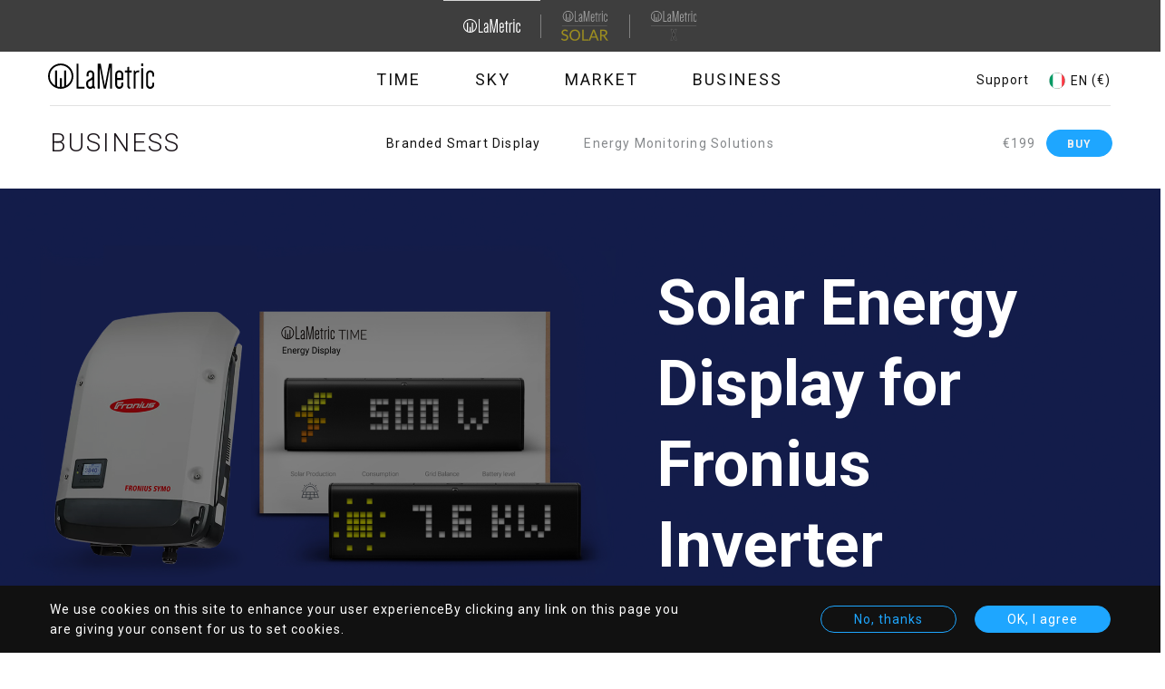

--- FILE ---
content_type: text/html; charset=UTF-8
request_url: https://lametric.com/en-IT/node/206
body_size: 15025
content:
<!DOCTYPE html>
<html lang="en-IT" dir="ltr" prefix="og: https://ogp.me/ns#">
  <head>
    <meta charset="utf-8" />
<noscript><style>form.antibot * :not(.antibot-message) { display: none !important; }</style>
</noscript><link rel="canonical" href="https://lametric.com/en-US/solar-energy-display-fronius-inverter" />
<link rel="image_src" href="https://lametric.com/sites/default/files/styles/metatags_large/public/2024-07/HERO%20Fromius%20new.jpg.webp?itok=m5bUczRQ" />
<meta property="og:image" content="https://lametric.com/sites/default/files/styles/metatags_large/public/2024-07/HERO%20Fromius%20new.jpg.webp?itok=m5bUczRQ" />
<meta name="MobileOptimized" content="width" />
<meta name="HandheldFriendly" content="true" />
<meta name="viewport" content="width=device-width, initial-scale=1.0" />
<link rel="icon" href="/core/misc/favicon.ico" type="image/vnd.microsoft.icon" />
<link rel="alternate" hreflang="en-US" href="https://lametric.com/en-US/solar-energy-display-fronius-inverter" />
<script src="/sites/default/files/eu_cookie_compliance/eu_cookie_compliance.script.js?stfmjl" defer></script>

    <title>Solar Energy Display for Fronius Inverter | LaMetric</title>
    <link rel="apple-touch-icon" sizes="180x180" href="/themes/custom/lametric/favicon/apple-touch-icon.png">
    <link rel="icon" type="image/png" sizes="32x32" href="/themes/custom/lametric/favicon/favicon-32x32.png">
    <link rel="icon" type="image/png" sizes="16x16" href="/themes/custom/lametric/favicon/favicon-16x16.png">
          <link rel="manifest" href="/themes/custom/lametric/favicon/site.webmanifest">
        <link rel="mask-icon" href="/themes/custom/lametric/favicon/safari-pinned-tab.svg" color="#000000">
    <link rel="shortcut icon" href="/themes/custom/lametric/favicon/favicon.ico">
          <meta name="theme-color" content="#3e3e3e">
        <meta name="msapplication-TileColor" content="#ffffff">
    <meta name="msapplication-config" content="/themes/custom/lametric/favicon/browserconfig.xml">
    <link rel="stylesheet" media="all" href="/sites/default/files/css/css_b2dQBlP1yT1fvFCgOWoKlMyR-Eg9wCaIKRoH0Gr9EC4.css?delta=0&amp;language=en-IT&amp;theme=lametric&amp;include=[base64]" />
<link rel="stylesheet" media="all" href="/sites/default/files/css/css_3uB6PQIAE9DXba1Ck3yNpvUUbo62NDd_vgxttCxRaCU.css?delta=1&amp;language=en-IT&amp;theme=lametric&amp;include=[base64]" />
<link rel="stylesheet" media="all" href="//fonts.googleapis.com/css?family=Roboto:300,400,700&amp;amp;subset=cyrillic,latin-ext" />
<link rel="stylesheet" media="all" href="/sites/default/files/css/css_xmv7Z4jfz9p3Zb1OSLKgCxle4Hge1Sjv4T1XCBe3gn0.css?delta=3&amp;language=en-IT&amp;theme=lametric&amp;include=[base64]" />
<link rel="stylesheet" media="all" href="https://assets.freshdesk.com/widget/freshwidget.css" />

    <script type="application/json" data-drupal-selector="drupal-settings-json">{"path":{"baseUrl":"\/","pathPrefix":"en-IT\/","currentPath":"node\/206","currentPathIsAdmin":false,"isFront":false,"currentLanguage":"en-IT"},"pluralDelimiter":"\u0003","suppressDeprecationErrors":true,"ajaxPageState":{"libraries":"[base64]","theme":"lametric","theme_token":null},"ajaxTrustedUrl":{"form_action_p_pvdeGsVG5zNF_XLGPTvYSKCf43t8qZYSwcfZl2uzM":true,"\/en-IT\/node\/206?ajax_form=1":true},"gtag":{"tagId":"","consentMode":false,"otherIds":[],"events":[],"additionalConfigInfo":[]},"gtm":{"tagId":null,"settings":{"data_layer":"dataLayer","include_classes":false,"allowlist_classes":"google\nnonGooglePixels\nnonGoogleScripts\nnonGoogleIframes","blocklist_classes":"customScripts\ncustomPixels","include_environment":false,"environment_id":"","environment_token":""},"tagIds":["GTM-TRZ9562"]},"clientside_validation_jquery":{"validate_all_ajax_forms":1,"force_validate_on_blur":false,"force_html5_validation":false,"messages":{"required":"This field is required.","remote":"Please fix this field.","email":"Please enter a valid email address.","url":"Please enter a valid URL.","date":"Please enter a valid date.","dateISO":"Please enter a valid date (ISO).","number":"Please enter a valid number.","digits":"Please enter only digits.","equalTo":"Please enter the same value again.","maxlength":"Please enter no more than {0} characters.","minlength":"Please enter at least {0} characters.","rangelength":"Please enter a value between {0} and {1} characters long.","range":"Please enter a value between {0} and {1}.","max":"Please enter a value less than or equal to {0}.","min":"Please enter a value greater than or equal to {0}.","step":"Please enter a multiple of {0}."}},"eu_cookie_compliance":{"cookie_policy_version":"1.0.0","popup_enabled":true,"popup_agreed_enabled":false,"popup_hide_agreed":false,"popup_clicking_confirmation":false,"popup_scrolling_confirmation":false,"popup_html_info":"\u003Cdiv class=\u0022eu-cookie-compliance-banner eu-cookie-compliance-banner-info\u0022\u003E\n    \u003Cdiv class =\u0022popup-content info eu-cookie-compliance-content\u0022\u003E\n        \u003Cdiv id=\u0022popup-text\u0022 class=\u0022eu-cookie-compliance-message\u0022\u003E\n            \u003Ch2\u003EWe use cookies on this site to enhance your user experience\u003C\/h2\u003E\u003Cp\u003EBy clicking any link on this page you are giving your consent for us to set cookies.\u003C\/p\u003E\n                    \u003C\/div\u003E\n        \u003Cdiv id=\u0022popup-buttons\u0022 class=\u0022eu-cookie-compliance-buttons\u0022\u003E\n                            \u003Cbutton type=\u0022button\u0022 class=\u0022decline-button eu-cookie-compliance-default-button\u0022 \u003ENo, thanks\u003C\/button\u003E\n                        \u003Cbutton type=\u0022button\u0022 class=\u0022agree-button eu-cookie-compliance-secondary-button\u0022\u003EOK, I agree\u003C\/button\u003E\n        \u003C\/div\u003E\n        \u003Cspan title=\u0022OK, I agree\u0022 class=\u0022close eu-cookie-compliance-banner-close agree-button eu-cookie-compliance-secondary-button js-got-it\u0022\u003E\u003C\/span\u003E\n    \u003C\/div\u003E\n\u003C\/div\u003E","use_mobile_message":false,"mobile_popup_html_info":"\u003Cdiv class=\u0022eu-cookie-compliance-banner eu-cookie-compliance-banner-info\u0022\u003E\n    \u003Cdiv class =\u0022popup-content info eu-cookie-compliance-content\u0022\u003E\n        \u003Cdiv id=\u0022popup-text\u0022 class=\u0022eu-cookie-compliance-message\u0022\u003E\n            \u003Ch2\u003EWe use cookies on this site to enhance your user experience\u003C\/h2\u003E\u003Cp\u003EBy tapping any link on this page you are giving your consent for us to set cookies.\u003C\/p\u003E\n                    \u003C\/div\u003E\n        \u003Cdiv id=\u0022popup-buttons\u0022 class=\u0022eu-cookie-compliance-buttons\u0022\u003E\n                            \u003Cbutton type=\u0022button\u0022 class=\u0022decline-button eu-cookie-compliance-default-button\u0022 \u003ENo, thanks\u003C\/button\u003E\n                        \u003Cbutton type=\u0022button\u0022 class=\u0022agree-button eu-cookie-compliance-secondary-button\u0022\u003EOK, I agree\u003C\/button\u003E\n        \u003C\/div\u003E\n        \u003Cspan title=\u0022OK, I agree\u0022 class=\u0022close eu-cookie-compliance-banner-close agree-button eu-cookie-compliance-secondary-button js-got-it\u0022\u003E\u003C\/span\u003E\n    \u003C\/div\u003E\n\u003C\/div\u003E","mobile_breakpoint":768,"popup_html_agreed":false,"popup_use_bare_css":true,"popup_height":"auto","popup_width":"100%","popup_delay":1000,"popup_link":"\/en-IT","popup_link_new_window":true,"popup_position":false,"fixed_top_position":true,"popup_language":"en-IT","store_consent":true,"better_support_for_screen_readers":false,"cookie_name":"","reload_page":false,"domain":"","domain_all_sites":false,"popup_eu_only":false,"popup_eu_only_js":false,"cookie_lifetime":100,"cookie_session":0,"set_cookie_session_zero_on_disagree":0,"disagree_do_not_show_popup":false,"method":"opt_in","automatic_cookies_removal":true,"allowed_cookies":"lametric_auth\r\nlametric_staging_auth\r\nlametric_local_auth\r\nlametric_session\r\nlametric_staging_session\r\nlametric_local_session\r\nXSRF-TOKEN","withdraw_markup":"\u003Cdiv class=\u0022cookie-modal-title\u0022\u003E\n    \u003Ch3\u003EPrivacy settings\u003C\/h3\u003E\n\u003C\/div\u003E\n\u003Cdiv class=\u0022cookie-modal-body\u0022\u003E\n    \u003Ch2\u003EWe use cookies on this site to enhance your user experience\u003C\/h2\u003E\u003Cp\u003EYou have given your consent for us to set cookies.\u003C\/p\u003E\n\u003C\/div\u003E\n\u003Cdiv class=\u0022cookie-modal-action\u0022\u003E\n    \u003Cbutton type=\u0022button\u0022 class=\u0022js-cookie-modal-btn cookie-modal-btn\u0022\u003EWithdraw consent\u003C\/button\u003E\n\u003C\/div\u003E","withdraw_enabled":false,"reload_options":0,"reload_routes_list":"","withdraw_button_on_info_popup":false,"cookie_categories":[],"cookie_categories_details":[],"enable_save_preferences_button":true,"cookie_value_disagreed":"0","cookie_value_agreed_show_thank_you":"1","cookie_value_agreed":"2","containing_element":"body","settings_tab_enabled":false,"olivero_primary_button_classes":"","olivero_secondary_button_classes":"","close_button_action":"close_banner","open_by_default":true,"modules_allow_popup":true,"hide_the_banner":false,"geoip_match":true},"ckeditorAccordion":{"accordionStyle":{"collapseAll":1,"keepRowsOpen":null,"animateAccordionOpenAndClose":1,"openTabsWithHash":1}},"subscriptionPopup":{"triggerType":"scroll","delayTime":"5000","scrollPixels":"300"},"antibot":{"forms":{"subscription-form":{"id":"subscription-form","key":"wkICaf7W3LBwGeu8b6UEXNrU5z_PwjzQT6IW2OQs85k"},"subscription-block-form":{"id":"subscription-block-form","key":"U6TtJbPW_XqmhbQ3rC-54pQBjvbHOS-aLH6_9HyPE8k"},"subscription-hidden-form":{"id":"subscription-hidden-form","key":"sw9U3fDc5NO3f0tRnfZP4em1PZzfm0GlPCB5lHvd11W"},"webform-submission-idea-node-206-add-form":{"id":"webform-submission-idea-node-206-add-form","key":"I0QYrwyx3RQiKT6dh979ydxWzWpU_eX2rzLQsbF9EUT"}}},"ajax":{"edit-send-all":{"callback":[{},"submitAllAjax"],"event":"click","url":"\/en-IT\/node\/206?ajax_form=1","httpMethod":"POST","dialogType":"ajax","submit":{"_triggering_element_name":"send-name-n-bday","_triggering_element_value":"Submit"}},"edit-send--3":{"callback":[{},"submitAjax"],"event":"click","url":"\/en-IT\/node\/206?ajax_form=1","httpMethod":"POST","dialogType":"ajax","submit":{"_triggering_element_name":"op","_triggering_element_value":"\u003E"}},"edit-send":{"callback":[{},"submitAjax"],"event":"click","url":"\/en-IT\/node\/206?ajax_form=1","httpMethod":"POST","dialogType":"ajax","submit":{"_triggering_element_name":"op","_triggering_element_value":"\u003E"}},"edit-send--2":{"callback":[{},"submitAjax"],"event":"click","url":"\/en-IT\/node\/206?ajax_form=1","httpMethod":"POST","dialogType":"ajax","submit":{"_triggering_element_name":"op","_triggering_element_value":"Submit"}},"edit-captcha-response":{"callback":"recaptcha_v3_ajax_callback","event":"change","url":"\/en-IT\/node\/206?ajax_form=1","httpMethod":"POST","dialogType":"ajax","submit":{"_triggering_element_name":"captcha_response"}},"edit-actions-submit":{"callback":"::submitAjaxForm","event":"click","effect":"fade","speed":500,"progress":{"type":"throbber","message":""},"disable-refocus":true,"url":"\/en-IT\/node\/206?ajax_form=1","httpMethod":"POST","dialogType":"ajax","submit":{"_triggering_element_name":"op","_triggering_element_value":"Send"}}},"isGermany":true,"user":{"uid":0,"permissionsHash":"1e4653c841ed074bdd99756cde62d59fdb8c21b344d5d5e1cdc2d5cd75a82d66"}}</script>
<script src="/sites/default/files/js/js_MEQQBzavWNhA1izCpRulv6vCAzjS2AOdt0uCYvFrssk.js?scope=header&amp;delta=0&amp;language=en-IT&amp;theme=lametric&amp;include=[base64]"></script>
<script src="/modules/contrib/google_tag/js/gtag.js?stfmjl"></script>
<script src="/modules/contrib/google_tag/js/gtm.js?stfmjl"></script>
<script src="/sites/default/files/js/js_9zS8pryMUG9OUYD3BAFgGQ3It2G9lIfKyIpm5Fo3K7U.js?scope=header&amp;delta=3&amp;language=en-IT&amp;theme=lametric&amp;include=[base64]"></script>

  </head>
  <body class="path-node page-node-type-landing-page">
        <a href="#main-content" class="visually-hidden focusable skip-link">
      Skip to main content
    </a>
    <noscript><iframe src="https://www.googletagmanager.com/ns.html?id=GTM-TRZ9562"
                  height="0" width="0" style="display:none;visibility:hidden"></iframe></noscript>

      <div class="dialog-off-canvas-main-canvas" data-off-canvas-main-canvas>
    
<div class="layout-container ">
		<header class="is-product-list-active header js-fixed-header js-product-list-no-active" role="banner">
      <div class="region region-topheader">
    <nav role="navigation" aria-labelledby="block-lametric-domainnavigation-menu" id="block-lametric-domainnavigation" class="block block-menu navigation menu--domain-navigation">
            
  <h2 class="visually-hidden" id="block-lametric-domainnavigation-menu">Domain Navigation</h2>
  

        

  <ul data-region="topheader" class="menu domain-menu">
                      <li class="menu-item menu-item--active-trail">
        <a href="https://lametric.com/">
<div class="field field--name-field-subdomain-logo field--type-entity-reference field--label-above">
      <article class="media media--type-svg-icon media--view-mode-default">
  
      
            <div class="field field--name-field-media-svg field--type-svg-image-field field--label-hidden field__item">  <img alt="" src="/sites/default/files/icon/2025-04/Logo%20%282%29.svg" />
</div>
      
  </article>

  </div>
</a>
      </li>
                      <div class="separator"></div>
            <li class="menu-item">
        <a href="https://solar.lametric.com//en-IT">
<div class="field field--name-field-subdomain-logo field--type-entity-reference field--label-above">
      <article class="media media--type-svg-icon media--view-mode-default">
  
      
            <div class="field field--name-field-media-svg field--type-svg-image-field field--label-hidden field__item">  <img alt="" src="/sites/default/files/icon/2025-04/Group%201645%20%282%29.svg" />
</div>
      
  </article>

  </div>
</a>
      </li>
                      <div class="separator"></div>
            <li class="menu-item">
        <a href="https://x.lametric.com//en-IT">
<div class="field field--name-field-subdomain-logo field--type-entity-reference field--label-above">
      <article class="media media--type-svg-icon media--view-mode-default">
  
      
            <div class="field field--name-field-media-svg field--type-svg-image-field field--label-hidden field__item">  <img alt="" src="/sites/default/files/icon/2025-05/LaMetric%20_%20X.svg" />
</div>
      
  </article>

  </div>
</a>
      </li>
    </ul>

  </nav>

  </div>

		<div class="header-flex-container">
			<div class="header-btn">
				<button class="hamburger hamburger--elastic js-burger-btn" type="button" aria-label="Menu" aria-controls="navigation" aria-expanded="true/false">
					<span class="hamburger-box">
						<span class="hamburger-inner"></span>
					</span>
				</button>
			</div>
			<div class="header-logo">
				  <div class="region region-logo">
    <div id="block-header-logo" class="block block-system block-system-branding-block">
  
    
        <a href="/en-IT" title="Home" rel="home" class="site-logo">
      <img src="/themes/custom/lametric/logo.svg" alt="Home" />
    </a>
  </div>

  </div>

			</div>

			<div class="header-burger-list header-pair js-burger-menu">
				<div class="header-list js-product-list">
					  <div class="region region-product-list">
    <nav role="navigation" aria-labelledby="block-mainnavigation-2-menu" id="block-mainnavigation-2" class="block block-menu navigation menu--main">
            
  <h2 class="visually-hidden" id="block-mainnavigation-2-menu">Main navigation</h2>
  

        

  <ul data-region="product_list" class="menu menu-level-0">
                  
        <li class="menu-item menu-item--collapsed">
          <a href="https://lametric.com/en-IT/time/overview">Time</a>
                                
  
  <div class="menu_link_content menu-link-contentmain view-mode-default menu-dropdown menu-dropdown-0 menu-type-default">
              
      </div>



                  </li>
                      
        <li class="menu-item menu-item--collapsed">
          <a href="https://lametric.com/en-IT/sky/overview">Sky</a>
                                
  
  <div class="menu_link_content menu-link-contentmain view-mode-default menu-dropdown menu-dropdown-0 menu-type-default">
              
      </div>



                  </li>
                      
        <li class="menu-item menu-item--collapsed">
          <a href="https://lametric.com/en-IT/market/overview">Market</a>
                                
  
  <div class="menu_link_content menu-link-contentmain view-mode-default menu-dropdown menu-dropdown-0 menu-type-default">
              
      </div>



                  </li>
                      
        <li class="menu-item menu-item--collapsed menu-item--active-trail">
          <a href="https://lametric.com/en-IT/branded">Business</a>
                                
  
  <div class="menu_link_content menu-link-contentmain view-mode-default menu-dropdown menu-dropdown-0 menu-type-default">
              
      </div>



                  </li>
          </ul>


  </nav>

  </div>

				</div>

				
				<div class="header-support support-btn region-language-support">
					<a href="javascript:void(0)" class="js-support-btn support-btn-link">Support</a>
				</div>
				<div class="fd-overlay js-fdesk-modal">
					<div class="fd-content">
						<div class="fd-close js-support-btn"></div>
						<iframe title="Feedback Form" class="freshwidget-embedded-form" id="freshwidget-embedded-form" src="https://help.lametric.com/widgets/feedback_widget/new?&widgetType=embedded&screenshot=No" scrolling="no" height="500px" width="100%" frameborder="0"></iframe>
					</div>
				</div>
			</div>

			<div class="header-auth">
				
			</div>
			<div class="header-lang">
				  <div class="region region-language">
    

<div class="views-element-container block block-views block-views-blocklanguages-block block-language" id="block-views-block-languages-block">
  <div class="active">
          <span class="block-language-flag">  <img alt="" src="/sites/default/files/icon/2018-10/italy.svg" />
</span>
        <span class="name">EN&nbsp;</span>
          <span class="name currency">(€)</span>
      </div>
  <div class="overlay">
    <div class="close-overlay-wrapper">
      <div class="close-overlay-help">
        <a href="javascript:void(0)" class="close-overlay" aria-label="Close languages popup" role="button">close</a>
      </div>
    </div>
    <div class="container">
      
              <h2>Choose your country</h2>
            
              <div><div class="view view-languages view-id-languages view-display-id-block js-view-dom-id-025aca09e4021e3e37bcf468c6c84a4e5ec7aeb48812356065bc05b29ea0af65">
  
    
      
      <div class="view-content">
          <div class="js-lang-item lang-row views-row"><div class="views-field views-field-title js-lang-title is-disabling-off"><span class="field-content">

North America
</span></div><div class="views-field views-field-field-languages js-lang-panel accordion-panel--from-tablet"><div class="field-content"><div class="item-list"><ul><li><a href="/en-US/solar-energy-display-fronius-inverter" class="pair us" hreflang="en-US"><div class="flag">  <img alt="" src="/sites/default/files/icon/2018-10/usa.svg" />
</div>
<div><div class="country">United States</div>
<div class="language">English ($)</div>
</div>
</a></li><li><a href="/en-CA/node/206" class="pair ca" hreflang="en-CA"><div class="flag">  <img alt="" src="/sites/default/files/icon/2018-10/canada.svg" />
</div>
<div><div class="country">Canada</div>
<div class="language">English ($)</div>
</div>
</a></li><li><a href="/fr-CA/node/206" class="pair ca" hreflang="fr-CA"><div class="flag">  <img alt="" src="/sites/default/files/icon/2018-10/canada.svg" />
</div>
<div><div class="country">Canada</div>
<div class="language">French ($)</div>
</div>
</a></li></ul></div></div></div></div>
    <div class="js-lang-item lang-row views-row"><div class="views-field views-field-title js-lang-title is-disabling-off"><span class="field-content">

Europe
</span></div><div class="views-field views-field-field-languages js-lang-panel accordion-panel--from-tablet"><div class="field-content"><div class="item-list"><ul><li><a href="/de-AT/node/206" class="pair at" hreflang="de-AT"><div class="flag">  <img alt="" src="/sites/default/files/icon/2018-10/austria.svg" />
</div>
<div><div class="country">Austria</div>
<div class="language">German (€)</div>
</div>
</a></li><li><a href="/en-BE/node/206" class="pair be" hreflang="en-BE"><div class="flag">  <img alt="" src="/sites/default/files/icon/2018-10/belgium.svg" />
</div>
<div><div class="country">Belgium</div>
<div class="language">English (€)</div>
</div>
</a></li><li><a href="/fr-BE/node/206" class="pair be" hreflang="fr-BE"><div class="flag">  <img alt="" src="/sites/default/files/icon/2018-10/belgium.svg" />
</div>
<div><div class="country">Belgium</div>
<div class="language">French (€)</div>
</div>
</a></li><li><a href="/en-CZ/node/206" class="pair cz" hreflang="en-CZ"><div class="flag">  <img alt="" src="/sites/default/files/icon/2018-10/czech.svg" />
</div>
<div><div class="country">Czech Republic</div>
<div class="language">English (€)</div>
</div>
</a></li><li><a href="/en-DK/node/206" class="pair dk" hreflang="en-DK"><div class="flag">  <img alt="" src="/sites/default/files/icon/2018-10/denmark.svg" />
</div>
<div><div class="country">Denmark</div>
<div class="language">English (€)</div>
</div>
</a></li><li><a href="/en-FI/node/206" class="pair fi" hreflang="en-FI"><div class="flag">  <img alt="" src="/sites/default/files/icon/2018-10/finland.svg" />
</div>
<div><div class="country">Finland</div>
<div class="language">English (€)</div>
</div>
</a></li><li><a href="/fr-FR/node/206" class="pair fr" hreflang="fr-FR"><div class="flag">  <img alt="" src="/sites/default/files/icon/2018-10/france.svg" />
</div>
<div><div class="country">France</div>
<div class="language">French (€)</div>
</div>
</a></li><li><a href="/de-DE/node/206" class="pair de" hreflang="de-DE"><div class="flag">  <img alt="" src="/sites/default/files/icon/2018-10/germany.svg" />
</div>
<div><div class="country">Germany</div>
<div class="language">German (€)</div>
</div>
</a></li><li><a href="/en-HU/node/206" class="pair hu" hreflang="en-HU"><div class="flag">  <img alt="" src="/sites/default/files/icon/2018-10/hungary.svg" />
</div>
<div><div class="country">Hungary</div>
<div class="language">English (€)</div>
</div>
</a></li><li><a href="/en-IE/node/206" class="pair ie" hreflang="en-IE"><div class="flag">  <img alt="" src="/sites/default/files/icon/2018-10/ireland.svg" />
</div>
<div><div class="country">Ireland</div>
<div class="language">English (€)</div>
</div>
</a></li><li><a href="/en-IT/node/206" class="pair it" hreflang="en-IT"><div class="flag">  <img alt="" src="/sites/default/files/icon/2018-10/italy.svg" />
</div>
<div><div class="country">Italy</div>
<div class="language">English (€)</div>
</div>
</a></li><li><a href="/fr-LU/node/206" class="pair lu" hreflang="fr-LU"><div class="flag">  <img alt="" src="/sites/default/files/icon/2018-10/luxemburg.svg" />
</div>
<div><div class="country">Luxembourg</div>
<div class="language">French (€)</div>
</div>
</a></li><li><a href="/de-LU/node/206" class="pair lu" hreflang="de-LU"><div class="flag">  <img alt="" src="/sites/default/files/icon/2018-10/luxemburg.svg" />
</div>
<div><div class="country">Luxembourg</div>
<div class="language">German (€)</div>
</div>
</a></li><li><a href="/en-NL/node/206" class="pair nl" hreflang="en-NL"><div class="flag">  <img alt="" src="/sites/default/files/icon/2018-10/netherlands.svg" />
</div>
<div><div class="country">Netherlands</div>
<div class="language">English (€)</div>
</div>
</a></li><li><a href="/en-NO/node/206" class="pair no" hreflang="en-NO"><div class="flag">  <img alt="" src="/sites/default/files/icon/2018-10/norvey.svg" />
</div>
<div><div class="country">Norway</div>
<div class="language">English (€)</div>
</div>
</a></li><li><a href="/en-PL/node/206" class="pair pl" hreflang="en-PL"><div class="flag">  <img alt="" src="/sites/default/files/icon/2018-10/poland.svg" />
</div>
<div><div class="country">Poland</div>
<div class="language">English (€)</div>
</div>
</a></li><li><a href="/en-PT/node/206" class="pair pt" hreflang="en-PT"><div class="flag">  <img alt="" src="/sites/default/files/icon/2018-10/portugal.svg" />
</div>
<div><div class="country">Portugal</div>
<div class="language">English (€)</div>
</div>
</a></li><li><a href="/es-ES/node/206" class="pair es" hreflang="es-ES"><div class="flag">  <img alt="" src="/sites/default/files/icon/2018-10/spain.svg" />
</div>
<div><div class="country">Spain</div>
<div class="language">Spanish (€)</div>
</div>
</a></li><li><a href="/en-SE/node/206" class="pair se" hreflang="en-SE"><div class="flag">  <img alt="" src="/sites/default/files/icon/2018-10/sweden.svg" />
</div>
<div><div class="country">Sweden</div>
<div class="language">English (€)</div>
</div>
</a></li><li><a href="/de-CH/node/206" class="pair ch" hreflang="de-CH"><div class="flag">  <img alt="" src="/sites/default/files/icon/2018-10/switzerland.svg" />
</div>
<div><div class="country">Switzerland</div>
<div class="language">German (€)</div>
</div>
</a></li><li><a href="/fr-CH/node/206" class="pair ch" hreflang="fr-CH"><div class="flag">  <img alt="" src="/sites/default/files/icon/2018-10/switzerland.svg" />
</div>
<div><div class="country">Switzerland</div>
<div class="language">French (€)</div>
</div>
</a></li><li><a href="/en-GB/node/206" class="pair gb" hreflang="en-GB"><div class="flag">  <img alt="" src="/sites/default/files/icon/2018-10/uk.svg" />
</div>
<div><div class="country">United Kingdom</div>
<div class="language">English (£)</div>
</div>
</a></li><li><a href="/uk-UA/node/206" class="pair ua" hreflang="uk-UA"><div class="flag">  <img alt="" src="/sites/default/files/icon/2018-10/ukraine.svg" />
</div>
<div><div class="country">Ukraine</div>
<div class="language">Ukrainian ($)</div>
</div>
</a></li></ul></div></div></div></div>
    <div class="js-lang-item lang-row views-row"><div class="views-field views-field-title js-lang-title is-disabling-off"><span class="field-content">

Asia Pacific
</span></div><div class="views-field views-field-field-languages js-lang-panel accordion-panel--from-tablet"><div class="field-content"><div class="item-list"><ul><li><a href="/en-AU/node/206" class="pair au" hreflang="en-AU"><div class="flag">  <img alt="" src="/sites/default/files/icon/2018-10/australia.svg" />
</div>
<div><div class="country">Australia</div>
<div class="language">English ($)</div>
</div>
</a></li><li><a href="/en-HK/node/206" class="pair hk" hreflang="en-HK"><div class="flag">  <img alt="" src="/sites/default/files/icon/2018-10/hong-kong.svg" />
</div>
<div><div class="country">Hong Kong</div>
<div class="language">English ($)</div>
</div>
</a></li><li><a href="/ja-JP/node/206" class="pair jp" hreflang="ja-JP"><div class="flag">  <img alt="" src="/sites/default/files/icon/2018-10/japan.svg" />
</div>
<div><div class="country">Japan</div>
<div class="language">Japanese ($)</div>
</div>
</a></li><li><a href="/ru-RU/node/206" class="pair ru" hreflang="ru-RU"><div class="flag">  <img alt="Kazachstan" src="/sites/default/files/icon/2025-06/Group%201_0.svg" />
</div>
<div><div class="country">Kazakhstan</div>
<div class="language">Russian ($)</div>
</div>
</a></li><li><a href="/en-MY/node/206" class="pair my" hreflang="en-MY"><div class="flag">  <img alt="" src="/sites/default/files/icon/2018-10/malaysia.svg" />
</div>
<div><div class="country">Malaysia</div>
<div class="language">English ($)</div>
</div>
</a></li><li><a href="/en-NZ/node/206" class="pair nz" hreflang="en-NZ"><div class="flag">  <img alt="" src="/sites/default/files/icon/2018-10/new-zeland.svg" />
</div>
<div><div class="country">New Zealand</div>
<div class="language">English ($)</div>
</div>
</a></li><li><a href="/en-SG/node/206" class="pair sg" hreflang="en-SG"><div class="flag">  <img alt="" src="/sites/default/files/icon/2018-10/singapore.svg" />
</div>
<div><div class="country">Singapore</div>
<div class="language">English ($)</div>
</div>
</a></li><li><a href="/en-KR/node/206" class="pair kr" hreflang="en-KR"><div class="flag">  <img alt="" src="/sites/default/files/icon/2018-10/south-korea.svg" />
</div>
<div><div class="country">South Korea</div>
<div class="language">English ($)</div>
</div>
</a></li><li><a href="/en-TH/node/206" class="pair th" hreflang="en-TH"><div class="flag">  <img alt="" src="/sites/default/files/icon/2018-10/thailand.svg" />
</div>
<div><div class="country">Thailand</div>
<div class="language">English ($)</div>
</div>
</a></li></ul></div></div></div></div>
    <div class="js-lang-item lang-row views-row"><div class="views-field views-field-title js-lang-title is-disabling-on"><span class="field-content">

Other
</span></div><div class="views-field views-field-field-languages js-lang-panel accordion-panel--from-tablet"><div class="field-content"><div class="item-list"><ul><li><a href="/en-ot/node/206" class="pair ot" hreflang="en-ot"><div class="flag">  <img alt="Other countries" src="/sites/default/files/icon/2019-07/Vector.svg" />
</div>
<div><div class="country">Other countries</div>
<div class="language">English ($)</div>
</div>
</a></li></ul></div></div></div></div>

    </div>
  
          </div>
</div>

          </div>
  </div>
</div>


  </div>

			</div>
			<div class="header-delimiter"></div>
			<div class="header-active">
				  <div class="region region-product-active">
    <nav role="navigation" aria-labelledby="block-main-navigation-top-menu" id="block-main-navigation-top" class="block block-menu navigation menu--main">
            
  <h2 class="visually-hidden" id="block-main-navigation-top-menu">Main navigation</h2>
  

        

  <ul data-region="product_active" class="menu menu-level-0">
                  
        <li class="menu-item menu-item--collapsed">
          <a href="https://lametric.com/en-IT/time/overview">Time</a>
                                
  
  <div class="menu_link_content menu-link-contentmain view-mode-default menu-dropdown menu-dropdown-0 menu-type-default">
              
      </div>



                  </li>
                      
        <li class="menu-item menu-item--collapsed">
          <a href="https://lametric.com/en-IT/sky/overview">Sky</a>
                                
  
  <div class="menu_link_content menu-link-contentmain view-mode-default menu-dropdown menu-dropdown-0 menu-type-default">
              
      </div>



                  </li>
                      
        <li class="menu-item menu-item--collapsed">
          <a href="https://lametric.com/en-IT/market/overview">Market</a>
                                
  
  <div class="menu_link_content menu-link-contentmain view-mode-default menu-dropdown menu-dropdown-0 menu-type-default">
              
      </div>



                  </li>
                      
        <li class="menu-item menu-item--collapsed menu-item--active-trail">
          <a href="https://lametric.com/en-IT/branded">Business</a>
                                
  
  <div class="menu_link_content menu-link-contentmain view-mode-default menu-dropdown menu-dropdown-0 menu-type-default">
              
      </div>



                  </li>
          </ul>


  </nav>

  </div>

			</div>
			<div class="header-arrow js-drop-menu-btn">
				<button class="drop-arrow">
					<div class="drop-arrow-help">
						<span class="icon-arrow"></span>
					</div>
				</button>
			</div>
			<div class="header-product-menu">
				<div class="header-help header-help--product js-drop-menu">
					  <div class="region region-product-menu">
    <nav role="navigation" aria-labelledby="block-mainnavigation-menu" id="block-mainnavigation" class="block block-menu navigation menu--main">
            
  <h2 class="visually-hidden" id="block-mainnavigation-menu">Main navigation</h2>
  

        

  <ul data-region="product_menu" class="menu menu-level-0">
                  
        <li class="menu-item">
          <a href="/en-IT/branded" data-drupal-link-system-path="node/214">Branded Smart Display</a>
                                
  
  <div class="menu_link_content menu-link-contentmain view-mode-default menu-dropdown menu-dropdown-0 menu-type-default">
              
      </div>



                  </li>
                      
        <li class="menu-item menu-item--collapsed menu-item--active-trail">
          <a href="/en-IT/node/213" data-drupal-link-system-path="node/213">Energy Monitoring Solutions</a>
                                
  
  <div class="menu_link_content menu-link-contentmain view-mode-default menu-dropdown menu-dropdown-0 menu-type-default">
              
      </div>



                  </li>
          </ul>


  </nav>

  </div>

				</div>
			</div>
			<div class="header-buy">
				  <div class="region region-buy-now">
    <div id="block-priceblock" class="block block-lametric-blocks block-price-block">
  
    
      <div class="price">€199</div>
<a href="https://store-eu.lametric.com/?market=en-IT" class="link buy-link-button" hreflang="en-IT"><div class="desktop-n-tablet">Buy</div>
<div class="mobile">Buy</div>
</a>
  </div>

  </div>

			</div>
		</div>
	</header>

	  <div class="region region-highlighted">
    <div data-drupal-messages-fallback class="hidden"></div>

  </div>


	<main role="main">
		<a id="main-content" tabindex="-1"></a>
		
		<div class="layout-content">

			<div class="header-blog">
				<div class="container">
					
				</div>
			</div>

			  <div class="region region-content">
    <div id="block-mainpagecontent" class="block block-system block-system-main-block">
  
    
      
<article lang="en-US" class="node node--type-landing-page node--promoted node--view-mode-full">

  
    

  
  <div class="node__content">
    
<div class="field field--name-field-section field--type-entity-reference-revisions field--label-hidden">
      
    <div style="background-image: url(/sites/default/files/2024-07/HERO%20Fromius%20new.jpg);" class="paragraph paragraph-section-hero tall white-text">
                                                            <div class="content">
          <div>
                                          <h1>Solar Energy Display for Fronius Inverter</h1>
                                      <div class="button-group">
              
                          </div>
          </div>
        </div>
              </div>

      
  <div class="paragraph paragraph-section content-default">
    <div class="container">
              
<div class="field field--name-field-device-media-image field--type-entity-reference-revisions field--label-hidden">
      

<div class="paragraph paragraph--type--media-image paragraph--view-mode--default">
  <div class="paragraph-content">
    
<div class="field field--name-field-media-image field--type-entity-reference field--label-hidden">
      <article class="media media--type-image media--view-mode-default">
  
      
            <div class="field field--name-field-media-image field--type-image field--label-hidden field__item">  <img loading="lazy" src="/sites/default/files/styles/webp/public/2024-07/F1.jpg.webp?itok=kzr-wyCy" width="4000" height="2051" alt="Fronius" class="image-style-webp" />


</div>
      
  </article>

  </div>

  </div>
</div>

  </div>

        
        <div class="wrap">
          <div class="heading">
            
            <div class="field field--name-field-sub-heading field--type-string-long field--label-hidden field__item">Real-time Data from your Fronius in your Living Room<br />
</div>
      
          </div>
          <div class="content">
            
            <div class="clearfix text-formatted field field--name-field-description field--type-text-long field--label-hidden field__item"><p>Monitor your energy usage, solar production, grid balance, or battery level at a glance. Make energy data available to the entire family without unlocking a smartphone, visible throughout all your living spaces. Save costs by changing your consumption patterns.</p>
</div>
      
            
            
          </div>
        </div>
          </div>
  </div>

      
  <div class="paragraph paragraph-section content-default">
    <div class="container">
              
<div class="field field--name-field-device-media-image field--type-entity-reference-revisions field--label-hidden">
      

<div class="paragraph paragraph--type--media-image paragraph--view-mode--default">
  <div class="paragraph-content">
    
<div class="field field--name-field-media-image field--type-entity-reference field--label-hidden">
      <article class="media media--type-image media--view-mode-default">
  
      
            <div class="field field--name-field-media-image field--type-image field--label-hidden field__item">  <img loading="lazy" src="/sites/default/files/styles/webp/public/2024-07/Copy%20of%20Energy%20Monitoring%20Display%20-%20%20Fronius%2020240715%20%281%29.png.webp?itok=NIiL3NHX" width="1918" height="990" alt="Monitor Fronius energy data at a glance" class="image-style-webp" />


</div>
      
  </article>

  </div>

  </div>
</div>

  </div>

        
        <div class="wrap">
          <div class="heading">
            
            <div class="field field--name-field-sub-heading field--type-string-long field--label-hidden field__item">Pair LaMetric TIME Energy Display with Fronius Inverter</div>
      
          </div>
          <div class="content">
            
            <div class="clearfix text-formatted field field--name-field-description field--type-text-long field--label-hidden field__item"><p>Activate Solar API in your Fronius inverter web settings. Using the LaMetric mobile application pair your Fronius inverter to a LaMetric TIME Energy Display.</p>

<p>&nbsp;</p>

<p><em>IMPORTANT: Fronius has two types of APIs: Solar.web Query API (cloud-based, paid) and Solar API (local-based, free). This app works with Solar API(local-based, free) in a local network, directly with an inverter, without involving Fronius cloud service. For using it, you have to enable Solar API on your inverter via the web interface which you can open using an inverter's local IP address. Use the Fing iOS or Android application to find the IP address of your Fronius inverter.</em></p>
</div>
      
            
            
          </div>
        </div>
          </div>
  </div>

      
  <div class="paragraph paragraph-section content-default">
    <div class="container">
              
<div class="field field--name-field-device-media-image field--type-entity-reference-revisions field--label-hidden">
      

<div class="paragraph paragraph--type--media-image paragraph--view-mode--default">
  <div class="paragraph-content">
    
<div class="field field--name-field-media-image field--type-entity-reference field--label-hidden">
      <article class="media media--type-image media--view-mode-default">
  
      
            <div class="field field--name-field-media-image field--type-image field--label-hidden field__item">  <img loading="lazy" src="/sites/default/files/styles/webp/public/2024-07/F4.jpg.webp?itok=KQWqjvn4" width="4000" height="2051" alt="Fronius" class="image-style-webp" />


</div>
      
  </article>

  </div>

  </div>
</div>

  </div>

        
        <div class="wrap">
          <div class="heading">
            
            <div class="field field--name-field-sub-heading field--type-string-long field--label-hidden field__item">Monitor Fronius energy data at a glance</div>
      
          </div>
          <div class="content">
            
            <div class="clearfix text-formatted field field--name-field-description field--type-text-long field--label-hidden field__item"><p>See real-time energy metrics from your Fronius inverter at a glance. Save energy costs by changing your consumption patterns.</p>
</div>
      
            
            
          </div>
        </div>
          </div>
  </div>

      
  <div class="paragraph paragraph-section content-default">
    <div class="container">
              
<div class="field field--name-field-device-media-image field--type-entity-reference-revisions field--label-hidden">
      

<div class="paragraph paragraph--type--media-image paragraph--view-mode--default">
  <div class="paragraph-content">
    
<div class="field field--name-field-media-image field--type-entity-reference field--label-hidden">
      <article class="media media--type-image media--view-mode-default">
  
      
            <div class="field field--name-field-media-image field--type-image field--label-hidden field__item">  <img loading="lazy" src="/sites/default/files/styles/webp/public/2024-07/Fronius%207%20.jpg.webp?itok=MvJlRytz" width="4000" height="2051" alt="LaMetric SKY Energy Display for Fronius Inverter" class="image-style-webp" />


</div>
      
  </article>

  </div>

  </div>
</div>

  </div>

        
        <div class="wrap">
          <div class="heading">
            
            <div class="field field--name-field-sub-heading field--type-string-long field--label-hidden field__item">Monitor Fronius energy data at a glance</div>
      
          </div>
          <div class="content">
            
            <div class="clearfix text-formatted field field--name-field-description field--type-text-long field--label-hidden field__item"><p>See real-time energy metrics from your Fronius inverter at a glance. Save energy costs by changing your consumption patterns.</p>
</div>
      
            
            
          </div>
        </div>
          </div>
  </div>

      
  <div class="paragraph paragraph-section-centered-content">
    <div class="container">
              
        <h2>
            <div class="field field--name-field-title field--type-string-long field--label-hidden field__item">The Data belongs to Customers and No One Else</div>
      </h2>
        
        
<div class="field field--name-field-device-media-image field--type-entity-reference-revisions field--label-hidden">
      

<div class="paragraph paragraph--type--media-image paragraph--view-mode--default">
  <div class="paragraph-content">
    
<div class="field field--name-field-media-image field--type-entity-reference field--label-hidden">
      <article class="media media--type-image media--view-mode-default">
  
      
            <div class="field field--name-field-media-image field--type-image field--label-hidden field__item">  <img loading="lazy" src="/sites/default/files/styles/webp/public/2024-07/Copy%20of%20Energy%20Monitoring%20Display%20-%20%20Fronius%2020240715%20%283%29.png.webp?itok=QyhSY9Ka" width="1918" height="990" alt="The Data are Customers and No One Else&#039;s" class="image-style-webp" />


</div>
      
  </article>

  </div>

  </div>
</div>

  </div>

          </div>
  </div>

      
  <div class="paragraph paragraph-section-centered-content">
    <div class="container">
              
        <h2>
            <div class="field field--name-field-title field--type-string-long field--label-hidden field__item">Energy Displays Benchmark</div>
      </h2>
        
        
<div class="field field--name-field-device-media-image field--type-entity-reference-revisions field--label-hidden">
      

<div class="paragraph paragraph--type--media-image paragraph--view-mode--default">
  <div class="paragraph-content">
    
<div class="field field--name-field-media-image field--type-entity-reference field--label-hidden">
      <article class="media media--type-image media--view-mode-default">
  
      
            <div class="field field--name-field-media-image field--type-image field--label-hidden field__item">  <img loading="lazy" src="/sites/default/files/styles/webp/public/2024-07/desktop%20fronius%20table%202.jpg.webp?itok=zrHVAfbp" width="4000" height="2051" alt="FRONIUS" class="image-style-webp" />


</div>
      
  </article>

  </div>

  </div>
</div>

  </div>

          </div>
  </div>

      
  <div class="paragraph paragraph-section-centered-content">
    <div class="container">
              
        <h2>
            <div class="field field--name-field-title field--type-string-long field--label-hidden field__item">Working Models &amp; Benefits for PV Installer</div>
      </h2>
        
        
<div class="field field--name-field-device-media-image field--type-entity-reference-revisions field--label-hidden">
      

<div class="paragraph paragraph--type--media-image paragraph--view-mode--default">
  <div class="paragraph-content">
    
<div class="field field--name-field-media-image field--type-entity-reference field--label-hidden">
      <article class="media media--type-image media--view-mode-default">
  
      
            <div class="field field--name-field-media-image field--type-image field--label-hidden field__item">  <img loading="lazy" src="/sites/default/files/styles/webp/public/2024-07/desktop%20fronius%20tabl1.jpg.webp?itok=DOYKnmij" width="4000" height="2051" alt="FRONIUS" class="image-style-webp" />


</div>
      
  </article>

  </div>

  </div>
</div>

  </div>

          </div>
  </div>

      
  <div class="paragraph paragraph-section content-default">
    <div class="container">
              
<div class="field field--name-field-device-media-image field--type-entity-reference-revisions field--label-hidden">
      

<div class="paragraph paragraph--type--media-image paragraph--view-mode--default">
  <div class="paragraph-content">
    
<div class="field field--name-field-media-image field--type-entity-reference field--label-hidden">
      <article class="media media--type-image media--view-mode-default">
  
      
            <div class="field field--name-field-media-image field--type-image field--label-hidden field__item">  <img loading="lazy" src="/sites/default/files/styles/webp/public/2024-08/Fronius%20app%20web.jpg.webp?itok=uucfFVEe" width="2340" height="1200" alt="Give it a try on TIME or SKY smart displays" class="image-style-webp" />


</div>
      
  </article>

  </div>

  </div>
</div>

  </div>

        
        <div class="wrap">
          <div class="heading">
            
            <div class="field field--name-field-sub-heading field--type-string-long field--label-hidden field__item">Give it a try on TIME or SKY smart displays<br />
</div>
      
          </div>
          <div class="content">
            
            <div class="clearfix text-formatted field field--name-field-description field--type-text-long field--label-hidden field__item"><p style="list-style-type:disc">Install Energy Display for Fronius app on your LaMetric TIME or SKY device from LaMetric MARKET. Enable the Solar API in your Fronius inverter using it's local IP address. Enter inverter's IP address inside the Energy Display for Fronius app and enjoy.</p>
</div>
      
            
            
<div class="field field--name-field-buttons field--type-entity-reference-revisions field--label-hidden">
      

<div class="paragraph paragraph--type--button paragraph--view-mode--default">
  <div class="paragraph-content">
    
            <div class="field field--name-field-link field--type-link field--label-hidden field__item"><a href="https://apps.lametric.com/apps/energy_display_for_fronius__beta_/14913?market=en-IT">Try Energy Display for Fronius</a></div>
      
  </div>
</div>

  </div>

          </div>
        </div>
          </div>
  </div>

      

<div class="paragraph paragraph--type--form paragraph--view-mode--default">
  <div class="paragraph-content">
    
            <div class="field field--name-field-tab-title field--type-string field--label-hidden field__item">Get in touch with us for Business</div>
      <span id="webform-submission-idea-node-206-form-ajax-content"></span><div id="webform-submission-idea-node-206-form-ajax" class="webform-ajax-form-wrapper" data-effect="fade" data-progress-type="throbber"><form class="webform-submission-form webform-submission-add-form webform-submission-idea-form webform-submission-idea-add-form webform-submission-idea-node-206-form webform-submission-idea-node-206-add-form js-webform-details-toggle webform-details-toggle antibot" data-drupal-selector="webform-submission-idea-node-206-add-form" data-action="/en-IT/node/206" action="/antibot" method="post" id="webform-submission-idea-node-206-add-form" accept-charset="UTF-8">
  
  <noscript>
  <div class="antibot-no-js antibot-message antibot-message-warning">You must have JavaScript enabled to use this form.</div>
</noscript>
<div class="js-form-item form-item js-form-type-textfield form-type-textfield js-form-item-industry form-item-industry">
      <label for="edit-industry" class="js-form-required form-required">Industry</label>
        <input data-drupal-selector="edit-industry" data-msg-required="Industry field is required." data-msg-maxlength="Industry field has a maximum length of 255." type="text" id="edit-industry" name="industry" value="" size="60" maxlength="255" placeholder="ex. Marketing" class="form-text required" required="required" aria-required="true" />

        </div>
<div class="js-form-item form-item js-form-type-textfield form-type-textfield js-form-item-company form-item-company">
      <label for="edit-company" class="js-form-required form-required">Company Name</label>
        <input data-drupal-selector="edit-company" data-msg-required="Company Name field is required." data-msg-maxlength="Company Name field has a maximum length of 255." type="text" id="edit-company" name="company" value="" size="60" maxlength="255" placeholder="Your company name" class="form-text required" required="required" aria-required="true" />

        </div>
<div class="js-form-item form-item js-form-type-textfield form-type-textfield js-form-item-name form-item-name">
      <label for="edit-name" class="js-form-required form-required">Contact Name</label>
        <input data-drupal-selector="edit-name" data-msg-required="Contact Name field is required." data-msg-maxlength="Contact Name field has a maximum length of 255." type="text" id="edit-name" name="name" value="" size="60" maxlength="255" placeholder="Your Name" class="form-text required" required="required" aria-required="true" />

        </div>
<div class="js-form-item form-item js-form-type-email form-type-email js-form-item-email form-item-email">
      <label for="edit-email" class="js-form-required form-required">Email</label>
        <input data-drupal-selector="edit-email" data-msg-required="Email field is required." data-msg-maxlength="Email field has a maximum length of 254." data-msg-email="Email does not contain a valid email." type="email" id="edit-email" name="email" value="" size="60" maxlength="254" placeholder="ex. johndoe@gmail.com" class="form-email required" required="required" aria-required="true" />

        </div>
<div class="js-form-item form-item js-form-type-textarea form-type-textarea js-form-item-text form-item-text">
      <label for="edit-text" class="js-form-required form-required">How do you want to use TIME?</label>
        <div class="form-textarea-wrapper">
  <textarea data-drupal-selector="edit-text" data-msg-required="How do you want to use TIME? field is required." id="edit-text" name="text" rows="5" cols="60" placeholder="Describe your idea" class="form-textarea required resize-vertical" required="required" aria-required="true"></textarea>
</div>

        </div>
<div data-drupal-selector="edit-actions" class="form-actions webform-actions js-form-wrapper form-wrapper" id="edit-actions"><input class="webform-button--submit button button--primary js-form-submit form-submit" data-drupal-selector="edit-actions-submit" data-disable-refocus="true" type="submit" id="edit-actions-submit" name="op" value="Send" />

</div>
<input data-drupal-selector="edit-antibot-key" type="hidden" name="antibot_key" value="" />
<input data-drupal-selector="form-wghuwpvwgmmo51qiikyx4wl6nj5cmb-eh4dtjdz-com" type="hidden" name="form_build_id" value="form-WGhuwpVwGMmO51QIiKYx4wl6nJ5Cmb_Eh4dtjdZ_cOM" />
<input data-drupal-selector="edit-webform-submission-idea-node-206-add-form" type="hidden" name="form_id" value="webform_submission_idea_node_206_add_form" />


  
</form>
</div>
  </div>
</div>

      
  <div class="paragraph paragraph-prev-next">
    
        <a class="prev-page" href="/en-IT/energy-display-solar-manager-gateway">
      
<div class="field field--name-field-previous-page field--type-entity-reference field--label-hidden">
      
<div class="image short" >
  
<div class="field field--name-field-background field--type-entity-reference-revisions field--label-hidden">
      

<div class="paragraph paragraph--type--media-image paragraph--view-mode--default">
  <div class="paragraph-content">
    
<div class="field field--name-field-media-image field--type-entity-reference field--label-hidden">
      <article class="media media--type-image media--view-mode-default">
  
      
            <div class="field field--name-field-media-image field--type-image field--label-hidden field__item">  <img loading="lazy" src="/sites/default/files/styles/webp/public/2024-09/SOLAR%20prev-next%20.jpg.webp?itok=Zk49qNig" width="1910" height="900" alt="Energy Display for Solar Manager Gateway" class="image-style-webp" />


</div>
      
  </article>

  </div>

  </div>
</div>

  </div>

</div>

  </div>

      <h3 class="title">
            <div class="field field--name-field-previous-page-title field--type-string field--label-hidden field__item">Solar Energy Display for Solar Manager</div>
      </h3>
    </a>
            <a class="next-page" href="/en-IT/node/242">
      
<div class="field field--name-field-next-page field--type-entity-reference field--label-hidden">
      
<div class="image short" >
  
<div class="field field--name-field-background field--type-entity-reference-revisions field--label-hidden">
      

<div class="paragraph paragraph--type--media-image paragraph--view-mode--default">
  <div class="paragraph-content">
    
<div class="field field--name-field-media-image field--type-entity-reference field--label-hidden">
      <article class="media media--type-image media--view-mode-default">
  
      
            <div class="field field--name-field-media-image field--type-image field--label-hidden field__item">  <img loading="lazy" src="/sites/default/files/styles/webp/public/2024-09/ENPHASE%20prev-next.jpg.webp?itok=G0Z_fbjo" width="1910" height="900" alt="Energy Display for Enphase Gateway" class="image-style-webp" />


</div>
      
  </article>

  </div>

  </div>
</div>

  </div>

</div>

  </div>

      <h3 class="title">
            <div class="field field--name-field-next-page-title field--type-string field--label-hidden field__item">Solar Energy Display for Enphase</div>
      </h3>
    </a>
          </div>

  </div>

  </div>

</article>

  </div>

<div id="block-mailchimp-subscription" class="block block-lametric-blocks block-mailchimp-subscription-blockget-news-and-updates">
  <div class="container">
    
        
          <div class="overlay-holder"><div class="subscribe-overlay close-overlay"></div>
<div class="subscribe-popup close"><a href="javascript:void(0)" class="close-popup"></a>
<form class="subscription-hidden-form antibot" data-drupal-selector="subscription-hidden-form" data-action="/en-IT/node/206" action="/antibot" method="post" id="subscription-hidden-form" accept-charset="UTF-8">
  <noscript>
  <div class="antibot-no-js antibot-message antibot-message-warning">You must have JavaScript enabled to use this form.</div>
</noscript>
<h2 data-drupal-selector="edit-h2">Thank you for signing up!</h2>
<span data-drupal-selector="edit-span">Last step left...</span>
<div class="hidden-email hidden"><div class="js-form-item form-item js-form-type-email form-type-email js-form-item-hidden-email form-item-hidden-email">
      <label for="edit-hidden-email" class="js-form-required form-required">Email</label>
        <input data-drupal-selector="edit-hidden-email" data-msg-required="Email field is required." data-msg-maxlength="Email field has a maximum length of 254." data-msg-email="Email does not contain a valid email." type="email" id="edit-hidden-email" name="hidden_email" value="" size="60" maxlength="254" class="form-email required" required="required" aria-required="true" />

        </div>
</div><div class="form-captcha">

                      <div  data-drupal-selector="edit-captcha" class="captcha captcha-type-challenge--lametric-subscription-popup">
                  <div class="captcha__element">
            <input data-drupal-selector="edit-captcha-sid" type="hidden" name="captcha_sid" value="577241" />
<input data-drupal-selector="edit-captcha-token" type="hidden" name="captcha_token" value="RE3LE4zHoLx3gSdfCUHlKirHiRxcELGrqX_ocphG8Z0" />
<input id="recaptcha-v3-token" class="recaptcha-v3-token" data-recaptcha-v3-action="lametric_subscription_popup" data-recaptcha-v3-site-key="6Lf1u_0UAAAAAEiTfoXBqrHxCsnE9Pc2E4hlB1xv" data-drupal-selector="edit-captcha-response" type="hidden" name="captcha_response" value="" />
<input data-drupal-selector="edit-is-recaptcha-v3" type="hidden" name="is_recaptcha_v3" value="1" />

          </div>
                        </div>
            </div><div class="js-form-item form-item js-form-type-textfield form-type-textfield js-form-item-first-name form-item-first-name">
      <label for="edit-first-name">First Name</label>
        <input placeholder="ex. John" data-drupal-selector="edit-first-name" data-msg-maxlength="First Name field has a maximum length of 128." type="text" id="edit-first-name" name="first_name" value="" size="60" maxlength="128" class="form-text" />

        </div>
<div class="form-item form-item--bday">  <h4 class="label js-form-required form-required">Birthday (let us make you surprise)</h4>
<div id="edit-bday" class="container-inline">
  <div class="js-form-item form-item js-form-type-select form-type-select js-form-item-bday-day form-item-bday-day">
      <label for="edit-bday-day" class="js-form-required form-required">Day</label>
        <select data-drupal-selector="edit-bday-day" title="Day" data-msg-required="Day field is required." id="edit-bday-day" name="bday[day]" class="form-select required" required="required" aria-required="true"><option value="" selected="selected">Day</option><option value="1">1</option><option value="2">2</option><option value="3">3</option><option value="4">4</option><option value="5">5</option><option value="6">6</option><option value="7">7</option><option value="8">8</option><option value="9">9</option><option value="10">10</option><option value="11">11</option><option value="12">12</option><option value="13">13</option><option value="14">14</option><option value="15">15</option><option value="16">16</option><option value="17">17</option><option value="18">18</option><option value="19">19</option><option value="20">20</option><option value="21">21</option><option value="22">22</option><option value="23">23</option><option value="24">24</option><option value="25">25</option><option value="26">26</option><option value="27">27</option><option value="28">28</option><option value="29">29</option><option value="30">30</option><option value="31">31</option></select>
        </div>
<div class="js-form-item form-item js-form-type-select form-type-select js-form-item-bday-month form-item-bday-month">
      <label for="edit-bday-month" class="js-form-required form-required">Month</label>
        <select data-drupal-selector="edit-bday-month" title="Month" data-msg-required="Month field is required." id="edit-bday-month" name="bday[month]" class="form-select required" required="required" aria-required="true"><option value="" selected="selected">Month</option><option value="1">Jan</option><option value="2">Feb</option><option value="3">Mar</option><option value="4">Apr</option><option value="5">May</option><option value="6">Jun</option><option value="7">Jul</option><option value="8">Aug</option><option value="9">Sep</option><option value="10">Oct</option><option value="11">Nov</option><option value="12">Dec</option></select>
        </div>
<div class="js-form-item form-item js-form-type-select form-type-select js-form-item-bday-year form-item-bday-year">
      <label for="edit-bday-year" class="js-form-required form-required">Year</label>
        <select data-drupal-selector="edit-bday-year" title="Year" data-msg-required="Year field is required." id="edit-bday-year" name="bday[year]" class="form-select required" required="required" aria-required="true"><option value="" selected="selected">Year</option><option value="1935">1935</option><option value="1936">1936</option><option value="1937">1937</option><option value="1938">1938</option><option value="1939">1939</option><option value="1940">1940</option><option value="1941">1941</option><option value="1942">1942</option><option value="1943">1943</option><option value="1944">1944</option><option value="1945">1945</option><option value="1946">1946</option><option value="1947">1947</option><option value="1948">1948</option><option value="1949">1949</option><option value="1950">1950</option><option value="1951">1951</option><option value="1952">1952</option><option value="1953">1953</option><option value="1954">1954</option><option value="1955">1955</option><option value="1956">1956</option><option value="1957">1957</option><option value="1958">1958</option><option value="1959">1959</option><option value="1960">1960</option><option value="1961">1961</option><option value="1962">1962</option><option value="1963">1963</option><option value="1964">1964</option><option value="1965">1965</option><option value="1966">1966</option><option value="1967">1967</option><option value="1968">1968</option><option value="1969">1969</option><option value="1970">1970</option><option value="1971">1971</option><option value="1972">1972</option><option value="1973">1973</option><option value="1974">1974</option><option value="1975">1975</option><option value="1976">1976</option><option value="1977">1977</option><option value="1978">1978</option><option value="1979">1979</option><option value="1980">1980</option><option value="1981">1981</option><option value="1982">1982</option><option value="1983">1983</option><option value="1984">1984</option><option value="1985">1985</option><option value="1986">1986</option><option value="1987">1987</option><option value="1988">1988</option><option value="1989">1989</option><option value="1990">1990</option><option value="1991">1991</option><option value="1992">1992</option><option value="1993">1993</option><option value="1994">1994</option><option value="1995">1995</option><option value="1996">1996</option><option value="1997">1997</option><option value="1998">1998</option><option value="1999">1999</option><option value="2000">2000</option><option value="2001">2001</option><option value="2002">2002</option><option value="2003">2003</option><option value="2004">2004</option><option value="2005">2005</option><option value="2006">2006</option><option value="2007">2007</option><option value="2008">2008</option><option value="2009">2009</option><option value="2010">2010</option><option value="2011">2011</option><option value="2012">2012</option><option value="2013">2013</option><option value="2014">2014</option><option value="2015">2015</option><option value="2016">2016</option><option value="2017">2017</option><option value="2018">2018</option><option value="2019">2019</option><option value="2020">2020</option><option value="2021">2021</option><option value="2022">2022</option><option value="2023">2023</option><option value="2024">2024</option><option value="2025">2025</option></select>
        </div>

</div>

</div><div class="product form-item form-item--width-66"><div class="js-form-item form-item js-form-type-select form-type-select js-form-item-product form-item-product">
      <label for="edit-product">Interested in</label>
        <select data-drupal-selector="edit-product" id="edit-product" name="product" class="form-select"><option value="All products" selected="selected">All products</option><option value="SKY">Sky</option><option value="TIME">Time</option></select>
        </div>
</div><div class="info-message" data-drupal-selector="edit-info"></div>
<input data-drupal-selector="form-jjmu6mdb7bmgyxqjtskdzau8zqrxu06hffaazara0wg" type="hidden" name="form_build_id" value="form-jjMu6mDb7BMgyxQjTsKdzaU8ZqrXu06HffAAzArA0wg" />
<input data-drupal-selector="edit-subscription-hidden-form" type="hidden" name="form_id" value="subscription_hidden_form" />
<input data-drupal-selector="edit-antibot-key" type="hidden" name="antibot_key" value="" />
<div data-drupal-selector="edit-actions" class="form-actions js-form-wrapper form-wrapper" id="edit-actions--3"><input class="subscribe-me use-ajax button js-form-submit form-submit" data-drupal-selector="edit-send" type="submit" id="edit-send--2" name="op" value="Submit" />
</div>

</form>
</div>
</div>
<strong>Join LaMetric Community</strong>
<h2>Get 5% OFF on your first order</h2>
<form class="subscription-block-form antibot" data-drupal-selector="subscription-block-form" data-action="/en-IT/node/206" action="/antibot" method="post" id="subscription-block-form" accept-charset="UTF-8">
  <noscript>
  <div class="antibot-no-js antibot-message antibot-message-warning">You must have JavaScript enabled to use this form.</div>
</noscript>
<div class="wrap-form"><div class="form-email"><div class="js-form-item form-item js-form-type-email form-type-email js-form-item-email form-item-email form-no-label">
        <input placeholder="Get news &amp; updates via email" data-drupal-selector="edit-email" data-msg-required="Email field is required." data-msg-maxlength="Email field has a maximum length of 254." data-msg-email="Email does not contain a valid email." type="email" id="edit-email--2" name="email" value="" size="60" maxlength="254" class="form-email required" required="required" aria-required="true" />

        </div>
</div><input class="subscribe-me use-ajax button js-form-submit form-submit" data-drupal-selector="edit-send" type="submit" id="edit-send" name="op" value="&gt;" />
</div><div class="info-message" data-drupal-selector="edit-info"></div>
<div class="success-message" data-drupal-selector="edit-success"></div>
<input data-drupal-selector="form-srfjsvn-ggzrrz1ucc3khwaw1ymzxcgreo6b9arssqc" type="hidden" name="form_build_id" value="form-sRFJSvN-ggZrRz1UCc3kHWAW1Ymzxcgreo6B9aRSSqc" />
<input data-drupal-selector="edit-subscription-block-form" type="hidden" name="form_id" value="subscription_block_form" />
<input data-drupal-selector="edit-antibot-key" type="hidden" name="antibot_key" value="" />

</form>
<a href="/en-IT/legal/privacy-policy" class="grey">Check our Privacy Policy</a><div class="google-recaptcha">
<p>This site is protected by reCAPTCHA and the Google <a class="grey" href="https://policies.google.com/privacy" target="_blank">Privacy Policy</a> and <a class="grey" href="https://policies.google.com/terms" target="_blank">Terms of Service</a> apply</p>
</div>

      </div>
</div>

  </div>

		</div>

	</main>

			<footer class="footer" role="contentinfo">
			<div class="container container--medium">
				  <div class="region region-footertop">
    <div id="block-breadcrumbs" class="block block-system block-system-breadcrumb-block">
  
    
        <nav class="breadcrumb" role="navigation" aria-labelledby="system-breadcrumb">
    <h2 id="system-breadcrumb" class="visually-hidden">Breadcrumb</h2>
    <ol>
          <li>
                  <a href="/en-IT/node/213">Energy Monitoring Solutions</a>
              </li>
          <li>
                  <a href="/en-IT/node/206">Energy Display for Fronius</a>
              </li>
        </ol>
  </nav>

  </div>

  </div>

				  <div class="region region-footer">
    <div id="block-footer-logo" class="block block-system block-system-branding-block">
  
    
        <a href="/en-IT" title="Home" rel="home" class="site-logo">
      <img src="/themes/custom/lametric/logo.svg" alt="Home" />
    </a>
  </div>
<nav role="navigation" aria-labelledby="block-socialmedia-menu" id="block-socialmedia" class="block block-menu navigation menu--social-media">
      
  <h2 id="block-socialmedia-menu">Find us in social media</h2>
  

        
              <ul class="menu">
                    <li class="menu-item">
        <a href="https://www.instagram.com/getlametric/" target="_blank" class="instagram">Instagram</a>
              </li>
                <li class="menu-item">
        <a href="https://www.facebook.com/getlametric/" target="_blank" class="facebook">Facebook</a>
              </li>
                <li class="menu-item">
        <a href="https://twitter.com/getlametric" target="_blank" class="twitter">Twitter</a>
              </li>
                <li class="menu-item">
        <a href="https://www.linkedin.com/company/lametric" target="_blank" class="linkedin">Google</a>
              </li>
        </ul>
  


  </nav>
<nav role="navigation" aria-labelledby="block-community-menu" id="block-community" class="block block-menu navigation menu--community js-accordion-item menu--accordion">
      
  <h2
     id="block-community-menu" class="js-accordion-title menu-title">Community
    <strong class="menu-cross js-accrodion-close">&times;</strong>
  </h2>
  

        <div class="menu accordion-panel js-panel">
      
              <ul class="menu">
                    <li class="menu-item">
        <a href="https://apps.lametric.com/">Apps</a>
              </li>
                <li class="menu-item">
        <a href="/en-IT/blog" data-drupal-link-system-path="blog">Blog</a>
              </li>
                <li class="menu-item">
        <a href="https://help.lametric.com/support/discussions">Community</a>
              </li>
                <li class="menu-item">
        <a href="https://help.lametric.com/support/discussions/forums/6000094165">Ideas</a>
              </li>
                <li class="menu-item">
        <a href="https://developer.lametric.com/">Developers</a>
              </li>
        </ul>
  


    </div>
  </nav>
<nav role="navigation" aria-labelledby="block-company-menu" id="block-company" class="block block-menu navigation menu--company js-accordion-item menu--accordion">
      
  <h2
     id="block-company-menu" class="js-accordion-title menu-title">Company
    <strong class="menu-cross js-accrodion-close">&times;</strong>
  </h2>
  

        <div class="menu accordion-panel js-panel">
      
              <ul class="menu">
                    <li class="menu-item">
        <a href="/en-IT/about" data-drupal-link-system-path="node/5">About us</a>
              </li>
                <li class="menu-item">
        <a href="/en-IT/team" data-drupal-link-system-path="node/172">Team</a>
              </li>
                <li class="menu-item">
        <a href="/en-IT/distribution-map" data-drupal-link-system-path="node/80">Where to Buy</a>
              </li>
                <li class="menu-item">
        <a href="https://docs.google.com/forms/d/e/1FAIpQLSdkdi30gGH8eD6446NPTsD-oCFzMFVWc2b3kUGUUCrc90JZOA/viewform">Resellers</a>
              </li>
                <li class="menu-item">
        <a href="https://docs.google.com/forms/d/e/1FAIpQLScKtlfPyo326j3GePS2ZzM9Fi7QeAgVm7n0w00o-OzWiG4phw/viewform">Influencers</a>
              </li>
                <li class="menu-item">
        <a href="/en-IT/affiliate" data-drupal-link-system-path="node/61">Affiliates</a>
              </li>
                <li class="menu-item">
        <a href="/en-IT/media" data-drupal-link-system-path="node/16">Media</a>
              </li>
                <li class="menu-item">
        <a href="/contact-imprint">Contacts &amp; Imprint</a>
              </li>
                <li class="menu-item">
        <a href="https://lametric.com/status/services">Server Status</a>
              </li>
        </ul>
  


    </div>
  </nav>
<nav role="navigation" aria-labelledby="block-usefullinks-menu" id="block-usefullinks" class="block block-menu navigation menu--useful-links js-accordion-item menu--accordion">
      
  <h2
     id="block-usefullinks-menu" class="js-accordion-title menu-title">Useful Links
    <strong class="menu-cross js-accrodion-close">&times;</strong>
  </h2>
  

        <div class="menu accordion-panel js-panel">
      
              <ul class="menu">
                    <li class="menu-item">
        <a href="/en-IT/warranty" data-drupal-link-system-path="node/39">Warranty</a>
              </li>
                <li class="menu-item">
        <a href="/en-IT/user_guides" data-drupal-link-system-path="node/187">User Guides</a>
              </li>
                <li class="menu-item">
        <a href="https://drive.google.com/drive/folders/1rkeqE87Ndm2MA7T_t3zkcw-hhas0lZNI?usp=sharing">Datasheets</a>
              </li>
                <li class="menu-item">
        <a href="https://drive.google.com/drive/folders/1uEWezDlcnDnnNdH7qyxN4Ve-uC6iN36C?usp=sharing">Product Declarations</a>
              </li>
                <li class="menu-item">
        <a href="/en-IT/node/239" data-drupal-link-system-path="node/239">Shipping Policy</a>
              </li>
                <li class="menu-item">
        <a href="/en-IT/node/240" data-drupal-link-system-path="node/240">Refund Policy</a>
              </li>
                <li class="menu-item">
        <a href="/en-IT/legal/terms" data-drupal-link-system-path="node/2">Terms of Use</a>
              </li>
                <li class="menu-item">
        <a href="/en-IT/legal/privacy-policy" data-drupal-link-system-path="node/3">Privacy Policy</a>
              </li>
                <li class="menu-item">
        <a href="/en-IT/legal/cookies" data-drupal-link-system-path="node/4">Cookie Policy</a>
              </li>
                <li class="menu-item">
        <a href="/en-IT/lametric-cookie-compliance" class="use-ajax" data-drupal-link-system-path="lametric-cookie-compliance">Cookie Settings</a>
              </li>
        </ul>
  


    </div>
  </nav>

  </div>

				  <div class="region region-copyright">
    <div id="block-copyrightblock" class="block block-lametric-blocks block-copyright-block">
  
    
      <p>Copyright © 2025. All rights reserved</p>

  </div>

  </div>

				  <div class="region region-footerhidecontent">
    <div class="subscription-form block block-lametric-subscription-popup block-popup-subscription-block" data-drupal-selector="subscription-form" id="block-popup-subscription">
  
    
      <div id="auto_popup_form" class="mfp-hide"><form data-action="/en-IT/node/206" class="antibot" action="/antibot" method="post" id="subscription-form" accept-charset="UTF-8">
  <noscript>
  <div class="antibot-no-js antibot-message antibot-message-warning">You must have JavaScript enabled to use this form.</div>
</noscript>
<div class="header-subscription"><img src="/sites/default/files/styles/auto_popup_image/public/image/popup%20%284%29_0.jpg.webp?itok=uEui-q8H" width="490" height="300" alt="" loading="lazy" class="image-style-auto-popup-image" />

<h2>Stay Up to Date</h2>

<p>Subscribe and get news, offers and <strong>5% OFF</strong>&nbsp;your first order</p>
</div>
<input data-drupal-selector="form-obuveglj0cnv6lr-7j6kvnwfdvk5gq4cpwxnacd4sfo" type="hidden" name="form_build_id" value="form-ObUvEglJ0CNV6Lr_7j6kVNwfDvk5gQ4CpWXNAcd4SFo" />
<input data-drupal-selector="edit-subscription-form" type="hidden" name="form_id" value="subscription_form" />
<input data-drupal-selector="edit-antibot-key" type="hidden" name="antibot_key" value="" />
<div class="first_name hidden"><div class="js-form-item form-item js-form-type-textfield form-type-textfield js-form-item-first-name form-item-first-name">
      <label for="edit-first-name--2">First Name</label>
        <input placeholder="ex. John" data-drupal-selector="edit-first-name" data-msg-maxlength="First Name field has a maximum length of 128." type="text" id="edit-first-name--2" name="first_name" value="" size="60" maxlength="128" class="form-text" />

        </div>
</div>

<div class="info-user-wrap">
  <div class="birth_day hidden">  <h4 class="label">Birthday (let us make you surprise)</h4>
<div id="edit-bday--2" class="container-inline">
  <div class="js-form-item form-item js-form-type-select form-type-select js-form-item-bday-day form-item-bday-day">
      <label for="edit-bday-day--2">Day</label>
        <select data-drupal-selector="edit-bday-day" title="Day" id="edit-bday-day--2" name="bday[day]" class="form-select"><option value="" selected="selected">Day</option><option value="1">1</option><option value="2">2</option><option value="3">3</option><option value="4">4</option><option value="5">5</option><option value="6">6</option><option value="7">7</option><option value="8">8</option><option value="9">9</option><option value="10">10</option><option value="11">11</option><option value="12">12</option><option value="13">13</option><option value="14">14</option><option value="15">15</option><option value="16">16</option><option value="17">17</option><option value="18">18</option><option value="19">19</option><option value="20">20</option><option value="21">21</option><option value="22">22</option><option value="23">23</option><option value="24">24</option><option value="25">25</option><option value="26">26</option><option value="27">27</option><option value="28">28</option><option value="29">29</option><option value="30">30</option><option value="31">31</option></select>
        </div>
<div class="js-form-item form-item js-form-type-select form-type-select js-form-item-bday-month form-item-bday-month">
      <label for="edit-bday-month--2">Month</label>
        <select data-drupal-selector="edit-bday-month" title="Month" id="edit-bday-month--2" name="bday[month]" class="form-select"><option value="" selected="selected">Month</option><option value="1">Jan</option><option value="2">Feb</option><option value="3">Mar</option><option value="4">Apr</option><option value="5">May</option><option value="6">Jun</option><option value="7">Jul</option><option value="8">Aug</option><option value="9">Sep</option><option value="10">Oct</option><option value="11">Nov</option><option value="12">Dec</option></select>
        </div>
<div class="js-form-item form-item js-form-type-select form-type-select js-form-item-bday-year form-item-bday-year">
      <label for="edit-bday-year--2">Year</label>
        <select data-drupal-selector="edit-bday-year" title="Year" id="edit-bday-year--2" name="bday[year]" class="form-select"><option value="" selected="selected">Year</option><option value="1935">1935</option><option value="1936">1936</option><option value="1937">1937</option><option value="1938">1938</option><option value="1939">1939</option><option value="1940">1940</option><option value="1941">1941</option><option value="1942">1942</option><option value="1943">1943</option><option value="1944">1944</option><option value="1945">1945</option><option value="1946">1946</option><option value="1947">1947</option><option value="1948">1948</option><option value="1949">1949</option><option value="1950">1950</option><option value="1951">1951</option><option value="1952">1952</option><option value="1953">1953</option><option value="1954">1954</option><option value="1955">1955</option><option value="1956">1956</option><option value="1957">1957</option><option value="1958">1958</option><option value="1959">1959</option><option value="1960">1960</option><option value="1961">1961</option><option value="1962">1962</option><option value="1963">1963</option><option value="1964">1964</option><option value="1965">1965</option><option value="1966">1966</option><option value="1967">1967</option><option value="1968">1968</option><option value="1969">1969</option><option value="1970">1970</option><option value="1971">1971</option><option value="1972">1972</option><option value="1973">1973</option><option value="1974">1974</option><option value="1975">1975</option><option value="1976">1976</option><option value="1977">1977</option><option value="1978">1978</option><option value="1979">1979</option><option value="1980">1980</option><option value="1981">1981</option><option value="1982">1982</option><option value="1983">1983</option><option value="1984">1984</option><option value="1985">1985</option><option value="1986">1986</option><option value="1987">1987</option><option value="1988">1988</option><option value="1989">1989</option><option value="1990">1990</option><option value="1991">1991</option><option value="1992">1992</option><option value="1993">1993</option><option value="1994">1994</option><option value="1995">1995</option><option value="1996">1996</option><option value="1997">1997</option><option value="1998">1998</option><option value="1999">1999</option><option value="2000">2000</option><option value="2001">2001</option><option value="2002">2002</option><option value="2003">2003</option><option value="2004">2004</option><option value="2005">2005</option><option value="2006">2006</option><option value="2007">2007</option><option value="2008">2008</option><option value="2009">2009</option><option value="2010">2010</option><option value="2011">2011</option><option value="2012">2012</option><option value="2013">2013</option><option value="2014">2014</option><option value="2015">2015</option><option value="2016">2016</option><option value="2017">2017</option><option value="2018">2018</option><option value="2019">2019</option><option value="2020">2020</option><option value="2021">2021</option><option value="2022">2022</option><option value="2023">2023</option><option value="2024">2024</option><option value="2025">2025</option></select>
        </div>

</div>

</div>
  <div class="product_type hidden form-item form-item--width-66"><div class="js-form-item form-item js-form-type-select form-type-select js-form-item-products form-item-products">
      <label for="edit-products">Interested in</label>
        <select data-drupal-selector="edit-products" id="edit-products" name="products" class="form-select"><option value="All products" selected="selected">All products</option><option value="SKY">Sky</option><option value="TIME">Time</option></select>
        </div>
</div>
</div>

<div class="wrap-form">
  <div class="form-email"><div class="js-form-item form-item js-form-type-email form-type-email js-form-item-email form-item-email form-no-label">
        <input placeholder="Your email" data-drupal-selector="edit-email" data-msg-required="Email field is required." data-msg-maxlength="Email field has a maximum length of 254." data-msg-email="Email does not contain a valid email." type="email" id="edit-email--3" name="email" value="" size="60" maxlength="254" class="form-email required" required="required" aria-required="true" />

        </div>
</div>
  <input class="subscribe-me use-ajax button js-form-submit form-submit" data-drupal-selector="edit-send" type="submit" id="edit-send--3" name="op" value="&gt;" />

</div>

<input class="use-ajax hidden send-all-submit button js-form-submit form-submit" data-drupal-selector="edit-send-all" type="submit" id="edit-send-all" name="send-name-n-bday" value="Submit" />


<div class="info-message"></div>
<br>

<div class="footer-subscription"><a href="/en-IT/legal/privacy-policy" class="grey">Check our Privacy Policy</a><div class="google-recaptcha"><p>This site is protected by reCAPTCHA and the Google <a class="grey" href="https://policies.google.com/privacy" target="_blank">Privacy Policy</a> and <a class="grey" href="https://policies.google.com/terms" target="_blank">Terms of Service</a> apply</p></div></div>


</form>
</div>
  </div>

  </div>

			</div>
		</footer>
	</div>

  </div>

    
    <script src="https://www.google.com/recaptcha/api.js?render=6Lf1u_0UAAAAAEiTfoXBqrHxCsnE9Pc2E4hlB1xv" defer async></script>
<script src="/sites/default/files/js/js_ZN4TLTzySuPwrEkTgRTt_etJrB-wcRFn7wtRWsxeBR0.js?scope=footer&amp;delta=1&amp;language=en-IT&amp;theme=lametric&amp;include=[base64]"></script>
<script src="/modules/contrib/ckeditor_accordion/js/accordion.frontend.min.js?stfmjl"></script>
<script src="/sites/default/files/js/js_5vgMWwmY_avs8tzTFwOigSJoEFIYNvM_sudxw9sPsds.js?scope=footer&amp;delta=3&amp;language=en-IT&amp;theme=lametric&amp;include=[base64]"></script>
<script src="/modules/contrib/eu_cookie_compliance/js/eu_cookie_compliance.min.js?v=10.4.0" defer></script>
<script src="/sites/default/files/js/js_WD-qkTwcQccnQg1j5Tikfzhc1DFoS9gUPBDzTpHeEWk.js?scope=footer&amp;delta=5&amp;language=en-IT&amp;theme=lametric&amp;include=[base64]"></script>
<script src="https://assets.freshdesk.com/widget/freshwidget.js"></script>
<script src="/sites/default/files/js/js_wN1LcUYAQhIomMbCrMI0ncE0AxUSLGA4RAW8H17Y_HU.js?scope=footer&amp;delta=7&amp;language=en-IT&amp;theme=lametric&amp;include=[base64]"></script>

  <script defer src="https://static.cloudflareinsights.com/beacon.min.js/vcd15cbe7772f49c399c6a5babf22c1241717689176015" integrity="sha512-ZpsOmlRQV6y907TI0dKBHq9Md29nnaEIPlkf84rnaERnq6zvWvPUqr2ft8M1aS28oN72PdrCzSjY4U6VaAw1EQ==" data-cf-beacon='{"version":"2024.11.0","token":"2fe3513cf6ea469f8dda9b4f36867e92","r":1,"server_timing":{"name":{"cfCacheStatus":true,"cfEdge":true,"cfExtPri":true,"cfL4":true,"cfOrigin":true,"cfSpeedBrain":true},"location_startswith":null}}' crossorigin="anonymous"></script>
</body>
</html>


--- FILE ---
content_type: text/html; charset=utf-8
request_url: https://www.google.com/recaptcha/api2/anchor?ar=1&k=6Lf1u_0UAAAAAEiTfoXBqrHxCsnE9Pc2E4hlB1xv&co=aHR0cHM6Ly9sYW1ldHJpYy5jb206NDQz&hl=en&v=PoyoqOPhxBO7pBk68S4YbpHZ&size=invisible&anchor-ms=20000&execute-ms=30000&cb=p1fcpnert2k0
body_size: 48728
content:
<!DOCTYPE HTML><html dir="ltr" lang="en"><head><meta http-equiv="Content-Type" content="text/html; charset=UTF-8">
<meta http-equiv="X-UA-Compatible" content="IE=edge">
<title>reCAPTCHA</title>
<style type="text/css">
/* cyrillic-ext */
@font-face {
  font-family: 'Roboto';
  font-style: normal;
  font-weight: 400;
  font-stretch: 100%;
  src: url(//fonts.gstatic.com/s/roboto/v48/KFO7CnqEu92Fr1ME7kSn66aGLdTylUAMa3GUBHMdazTgWw.woff2) format('woff2');
  unicode-range: U+0460-052F, U+1C80-1C8A, U+20B4, U+2DE0-2DFF, U+A640-A69F, U+FE2E-FE2F;
}
/* cyrillic */
@font-face {
  font-family: 'Roboto';
  font-style: normal;
  font-weight: 400;
  font-stretch: 100%;
  src: url(//fonts.gstatic.com/s/roboto/v48/KFO7CnqEu92Fr1ME7kSn66aGLdTylUAMa3iUBHMdazTgWw.woff2) format('woff2');
  unicode-range: U+0301, U+0400-045F, U+0490-0491, U+04B0-04B1, U+2116;
}
/* greek-ext */
@font-face {
  font-family: 'Roboto';
  font-style: normal;
  font-weight: 400;
  font-stretch: 100%;
  src: url(//fonts.gstatic.com/s/roboto/v48/KFO7CnqEu92Fr1ME7kSn66aGLdTylUAMa3CUBHMdazTgWw.woff2) format('woff2');
  unicode-range: U+1F00-1FFF;
}
/* greek */
@font-face {
  font-family: 'Roboto';
  font-style: normal;
  font-weight: 400;
  font-stretch: 100%;
  src: url(//fonts.gstatic.com/s/roboto/v48/KFO7CnqEu92Fr1ME7kSn66aGLdTylUAMa3-UBHMdazTgWw.woff2) format('woff2');
  unicode-range: U+0370-0377, U+037A-037F, U+0384-038A, U+038C, U+038E-03A1, U+03A3-03FF;
}
/* math */
@font-face {
  font-family: 'Roboto';
  font-style: normal;
  font-weight: 400;
  font-stretch: 100%;
  src: url(//fonts.gstatic.com/s/roboto/v48/KFO7CnqEu92Fr1ME7kSn66aGLdTylUAMawCUBHMdazTgWw.woff2) format('woff2');
  unicode-range: U+0302-0303, U+0305, U+0307-0308, U+0310, U+0312, U+0315, U+031A, U+0326-0327, U+032C, U+032F-0330, U+0332-0333, U+0338, U+033A, U+0346, U+034D, U+0391-03A1, U+03A3-03A9, U+03B1-03C9, U+03D1, U+03D5-03D6, U+03F0-03F1, U+03F4-03F5, U+2016-2017, U+2034-2038, U+203C, U+2040, U+2043, U+2047, U+2050, U+2057, U+205F, U+2070-2071, U+2074-208E, U+2090-209C, U+20D0-20DC, U+20E1, U+20E5-20EF, U+2100-2112, U+2114-2115, U+2117-2121, U+2123-214F, U+2190, U+2192, U+2194-21AE, U+21B0-21E5, U+21F1-21F2, U+21F4-2211, U+2213-2214, U+2216-22FF, U+2308-230B, U+2310, U+2319, U+231C-2321, U+2336-237A, U+237C, U+2395, U+239B-23B7, U+23D0, U+23DC-23E1, U+2474-2475, U+25AF, U+25B3, U+25B7, U+25BD, U+25C1, U+25CA, U+25CC, U+25FB, U+266D-266F, U+27C0-27FF, U+2900-2AFF, U+2B0E-2B11, U+2B30-2B4C, U+2BFE, U+3030, U+FF5B, U+FF5D, U+1D400-1D7FF, U+1EE00-1EEFF;
}
/* symbols */
@font-face {
  font-family: 'Roboto';
  font-style: normal;
  font-weight: 400;
  font-stretch: 100%;
  src: url(//fonts.gstatic.com/s/roboto/v48/KFO7CnqEu92Fr1ME7kSn66aGLdTylUAMaxKUBHMdazTgWw.woff2) format('woff2');
  unicode-range: U+0001-000C, U+000E-001F, U+007F-009F, U+20DD-20E0, U+20E2-20E4, U+2150-218F, U+2190, U+2192, U+2194-2199, U+21AF, U+21E6-21F0, U+21F3, U+2218-2219, U+2299, U+22C4-22C6, U+2300-243F, U+2440-244A, U+2460-24FF, U+25A0-27BF, U+2800-28FF, U+2921-2922, U+2981, U+29BF, U+29EB, U+2B00-2BFF, U+4DC0-4DFF, U+FFF9-FFFB, U+10140-1018E, U+10190-1019C, U+101A0, U+101D0-101FD, U+102E0-102FB, U+10E60-10E7E, U+1D2C0-1D2D3, U+1D2E0-1D37F, U+1F000-1F0FF, U+1F100-1F1AD, U+1F1E6-1F1FF, U+1F30D-1F30F, U+1F315, U+1F31C, U+1F31E, U+1F320-1F32C, U+1F336, U+1F378, U+1F37D, U+1F382, U+1F393-1F39F, U+1F3A7-1F3A8, U+1F3AC-1F3AF, U+1F3C2, U+1F3C4-1F3C6, U+1F3CA-1F3CE, U+1F3D4-1F3E0, U+1F3ED, U+1F3F1-1F3F3, U+1F3F5-1F3F7, U+1F408, U+1F415, U+1F41F, U+1F426, U+1F43F, U+1F441-1F442, U+1F444, U+1F446-1F449, U+1F44C-1F44E, U+1F453, U+1F46A, U+1F47D, U+1F4A3, U+1F4B0, U+1F4B3, U+1F4B9, U+1F4BB, U+1F4BF, U+1F4C8-1F4CB, U+1F4D6, U+1F4DA, U+1F4DF, U+1F4E3-1F4E6, U+1F4EA-1F4ED, U+1F4F7, U+1F4F9-1F4FB, U+1F4FD-1F4FE, U+1F503, U+1F507-1F50B, U+1F50D, U+1F512-1F513, U+1F53E-1F54A, U+1F54F-1F5FA, U+1F610, U+1F650-1F67F, U+1F687, U+1F68D, U+1F691, U+1F694, U+1F698, U+1F6AD, U+1F6B2, U+1F6B9-1F6BA, U+1F6BC, U+1F6C6-1F6CF, U+1F6D3-1F6D7, U+1F6E0-1F6EA, U+1F6F0-1F6F3, U+1F6F7-1F6FC, U+1F700-1F7FF, U+1F800-1F80B, U+1F810-1F847, U+1F850-1F859, U+1F860-1F887, U+1F890-1F8AD, U+1F8B0-1F8BB, U+1F8C0-1F8C1, U+1F900-1F90B, U+1F93B, U+1F946, U+1F984, U+1F996, U+1F9E9, U+1FA00-1FA6F, U+1FA70-1FA7C, U+1FA80-1FA89, U+1FA8F-1FAC6, U+1FACE-1FADC, U+1FADF-1FAE9, U+1FAF0-1FAF8, U+1FB00-1FBFF;
}
/* vietnamese */
@font-face {
  font-family: 'Roboto';
  font-style: normal;
  font-weight: 400;
  font-stretch: 100%;
  src: url(//fonts.gstatic.com/s/roboto/v48/KFO7CnqEu92Fr1ME7kSn66aGLdTylUAMa3OUBHMdazTgWw.woff2) format('woff2');
  unicode-range: U+0102-0103, U+0110-0111, U+0128-0129, U+0168-0169, U+01A0-01A1, U+01AF-01B0, U+0300-0301, U+0303-0304, U+0308-0309, U+0323, U+0329, U+1EA0-1EF9, U+20AB;
}
/* latin-ext */
@font-face {
  font-family: 'Roboto';
  font-style: normal;
  font-weight: 400;
  font-stretch: 100%;
  src: url(//fonts.gstatic.com/s/roboto/v48/KFO7CnqEu92Fr1ME7kSn66aGLdTylUAMa3KUBHMdazTgWw.woff2) format('woff2');
  unicode-range: U+0100-02BA, U+02BD-02C5, U+02C7-02CC, U+02CE-02D7, U+02DD-02FF, U+0304, U+0308, U+0329, U+1D00-1DBF, U+1E00-1E9F, U+1EF2-1EFF, U+2020, U+20A0-20AB, U+20AD-20C0, U+2113, U+2C60-2C7F, U+A720-A7FF;
}
/* latin */
@font-face {
  font-family: 'Roboto';
  font-style: normal;
  font-weight: 400;
  font-stretch: 100%;
  src: url(//fonts.gstatic.com/s/roboto/v48/KFO7CnqEu92Fr1ME7kSn66aGLdTylUAMa3yUBHMdazQ.woff2) format('woff2');
  unicode-range: U+0000-00FF, U+0131, U+0152-0153, U+02BB-02BC, U+02C6, U+02DA, U+02DC, U+0304, U+0308, U+0329, U+2000-206F, U+20AC, U+2122, U+2191, U+2193, U+2212, U+2215, U+FEFF, U+FFFD;
}
/* cyrillic-ext */
@font-face {
  font-family: 'Roboto';
  font-style: normal;
  font-weight: 500;
  font-stretch: 100%;
  src: url(//fonts.gstatic.com/s/roboto/v48/KFO7CnqEu92Fr1ME7kSn66aGLdTylUAMa3GUBHMdazTgWw.woff2) format('woff2');
  unicode-range: U+0460-052F, U+1C80-1C8A, U+20B4, U+2DE0-2DFF, U+A640-A69F, U+FE2E-FE2F;
}
/* cyrillic */
@font-face {
  font-family: 'Roboto';
  font-style: normal;
  font-weight: 500;
  font-stretch: 100%;
  src: url(//fonts.gstatic.com/s/roboto/v48/KFO7CnqEu92Fr1ME7kSn66aGLdTylUAMa3iUBHMdazTgWw.woff2) format('woff2');
  unicode-range: U+0301, U+0400-045F, U+0490-0491, U+04B0-04B1, U+2116;
}
/* greek-ext */
@font-face {
  font-family: 'Roboto';
  font-style: normal;
  font-weight: 500;
  font-stretch: 100%;
  src: url(//fonts.gstatic.com/s/roboto/v48/KFO7CnqEu92Fr1ME7kSn66aGLdTylUAMa3CUBHMdazTgWw.woff2) format('woff2');
  unicode-range: U+1F00-1FFF;
}
/* greek */
@font-face {
  font-family: 'Roboto';
  font-style: normal;
  font-weight: 500;
  font-stretch: 100%;
  src: url(//fonts.gstatic.com/s/roboto/v48/KFO7CnqEu92Fr1ME7kSn66aGLdTylUAMa3-UBHMdazTgWw.woff2) format('woff2');
  unicode-range: U+0370-0377, U+037A-037F, U+0384-038A, U+038C, U+038E-03A1, U+03A3-03FF;
}
/* math */
@font-face {
  font-family: 'Roboto';
  font-style: normal;
  font-weight: 500;
  font-stretch: 100%;
  src: url(//fonts.gstatic.com/s/roboto/v48/KFO7CnqEu92Fr1ME7kSn66aGLdTylUAMawCUBHMdazTgWw.woff2) format('woff2');
  unicode-range: U+0302-0303, U+0305, U+0307-0308, U+0310, U+0312, U+0315, U+031A, U+0326-0327, U+032C, U+032F-0330, U+0332-0333, U+0338, U+033A, U+0346, U+034D, U+0391-03A1, U+03A3-03A9, U+03B1-03C9, U+03D1, U+03D5-03D6, U+03F0-03F1, U+03F4-03F5, U+2016-2017, U+2034-2038, U+203C, U+2040, U+2043, U+2047, U+2050, U+2057, U+205F, U+2070-2071, U+2074-208E, U+2090-209C, U+20D0-20DC, U+20E1, U+20E5-20EF, U+2100-2112, U+2114-2115, U+2117-2121, U+2123-214F, U+2190, U+2192, U+2194-21AE, U+21B0-21E5, U+21F1-21F2, U+21F4-2211, U+2213-2214, U+2216-22FF, U+2308-230B, U+2310, U+2319, U+231C-2321, U+2336-237A, U+237C, U+2395, U+239B-23B7, U+23D0, U+23DC-23E1, U+2474-2475, U+25AF, U+25B3, U+25B7, U+25BD, U+25C1, U+25CA, U+25CC, U+25FB, U+266D-266F, U+27C0-27FF, U+2900-2AFF, U+2B0E-2B11, U+2B30-2B4C, U+2BFE, U+3030, U+FF5B, U+FF5D, U+1D400-1D7FF, U+1EE00-1EEFF;
}
/* symbols */
@font-face {
  font-family: 'Roboto';
  font-style: normal;
  font-weight: 500;
  font-stretch: 100%;
  src: url(//fonts.gstatic.com/s/roboto/v48/KFO7CnqEu92Fr1ME7kSn66aGLdTylUAMaxKUBHMdazTgWw.woff2) format('woff2');
  unicode-range: U+0001-000C, U+000E-001F, U+007F-009F, U+20DD-20E0, U+20E2-20E4, U+2150-218F, U+2190, U+2192, U+2194-2199, U+21AF, U+21E6-21F0, U+21F3, U+2218-2219, U+2299, U+22C4-22C6, U+2300-243F, U+2440-244A, U+2460-24FF, U+25A0-27BF, U+2800-28FF, U+2921-2922, U+2981, U+29BF, U+29EB, U+2B00-2BFF, U+4DC0-4DFF, U+FFF9-FFFB, U+10140-1018E, U+10190-1019C, U+101A0, U+101D0-101FD, U+102E0-102FB, U+10E60-10E7E, U+1D2C0-1D2D3, U+1D2E0-1D37F, U+1F000-1F0FF, U+1F100-1F1AD, U+1F1E6-1F1FF, U+1F30D-1F30F, U+1F315, U+1F31C, U+1F31E, U+1F320-1F32C, U+1F336, U+1F378, U+1F37D, U+1F382, U+1F393-1F39F, U+1F3A7-1F3A8, U+1F3AC-1F3AF, U+1F3C2, U+1F3C4-1F3C6, U+1F3CA-1F3CE, U+1F3D4-1F3E0, U+1F3ED, U+1F3F1-1F3F3, U+1F3F5-1F3F7, U+1F408, U+1F415, U+1F41F, U+1F426, U+1F43F, U+1F441-1F442, U+1F444, U+1F446-1F449, U+1F44C-1F44E, U+1F453, U+1F46A, U+1F47D, U+1F4A3, U+1F4B0, U+1F4B3, U+1F4B9, U+1F4BB, U+1F4BF, U+1F4C8-1F4CB, U+1F4D6, U+1F4DA, U+1F4DF, U+1F4E3-1F4E6, U+1F4EA-1F4ED, U+1F4F7, U+1F4F9-1F4FB, U+1F4FD-1F4FE, U+1F503, U+1F507-1F50B, U+1F50D, U+1F512-1F513, U+1F53E-1F54A, U+1F54F-1F5FA, U+1F610, U+1F650-1F67F, U+1F687, U+1F68D, U+1F691, U+1F694, U+1F698, U+1F6AD, U+1F6B2, U+1F6B9-1F6BA, U+1F6BC, U+1F6C6-1F6CF, U+1F6D3-1F6D7, U+1F6E0-1F6EA, U+1F6F0-1F6F3, U+1F6F7-1F6FC, U+1F700-1F7FF, U+1F800-1F80B, U+1F810-1F847, U+1F850-1F859, U+1F860-1F887, U+1F890-1F8AD, U+1F8B0-1F8BB, U+1F8C0-1F8C1, U+1F900-1F90B, U+1F93B, U+1F946, U+1F984, U+1F996, U+1F9E9, U+1FA00-1FA6F, U+1FA70-1FA7C, U+1FA80-1FA89, U+1FA8F-1FAC6, U+1FACE-1FADC, U+1FADF-1FAE9, U+1FAF0-1FAF8, U+1FB00-1FBFF;
}
/* vietnamese */
@font-face {
  font-family: 'Roboto';
  font-style: normal;
  font-weight: 500;
  font-stretch: 100%;
  src: url(//fonts.gstatic.com/s/roboto/v48/KFO7CnqEu92Fr1ME7kSn66aGLdTylUAMa3OUBHMdazTgWw.woff2) format('woff2');
  unicode-range: U+0102-0103, U+0110-0111, U+0128-0129, U+0168-0169, U+01A0-01A1, U+01AF-01B0, U+0300-0301, U+0303-0304, U+0308-0309, U+0323, U+0329, U+1EA0-1EF9, U+20AB;
}
/* latin-ext */
@font-face {
  font-family: 'Roboto';
  font-style: normal;
  font-weight: 500;
  font-stretch: 100%;
  src: url(//fonts.gstatic.com/s/roboto/v48/KFO7CnqEu92Fr1ME7kSn66aGLdTylUAMa3KUBHMdazTgWw.woff2) format('woff2');
  unicode-range: U+0100-02BA, U+02BD-02C5, U+02C7-02CC, U+02CE-02D7, U+02DD-02FF, U+0304, U+0308, U+0329, U+1D00-1DBF, U+1E00-1E9F, U+1EF2-1EFF, U+2020, U+20A0-20AB, U+20AD-20C0, U+2113, U+2C60-2C7F, U+A720-A7FF;
}
/* latin */
@font-face {
  font-family: 'Roboto';
  font-style: normal;
  font-weight: 500;
  font-stretch: 100%;
  src: url(//fonts.gstatic.com/s/roboto/v48/KFO7CnqEu92Fr1ME7kSn66aGLdTylUAMa3yUBHMdazQ.woff2) format('woff2');
  unicode-range: U+0000-00FF, U+0131, U+0152-0153, U+02BB-02BC, U+02C6, U+02DA, U+02DC, U+0304, U+0308, U+0329, U+2000-206F, U+20AC, U+2122, U+2191, U+2193, U+2212, U+2215, U+FEFF, U+FFFD;
}
/* cyrillic-ext */
@font-face {
  font-family: 'Roboto';
  font-style: normal;
  font-weight: 900;
  font-stretch: 100%;
  src: url(//fonts.gstatic.com/s/roboto/v48/KFO7CnqEu92Fr1ME7kSn66aGLdTylUAMa3GUBHMdazTgWw.woff2) format('woff2');
  unicode-range: U+0460-052F, U+1C80-1C8A, U+20B4, U+2DE0-2DFF, U+A640-A69F, U+FE2E-FE2F;
}
/* cyrillic */
@font-face {
  font-family: 'Roboto';
  font-style: normal;
  font-weight: 900;
  font-stretch: 100%;
  src: url(//fonts.gstatic.com/s/roboto/v48/KFO7CnqEu92Fr1ME7kSn66aGLdTylUAMa3iUBHMdazTgWw.woff2) format('woff2');
  unicode-range: U+0301, U+0400-045F, U+0490-0491, U+04B0-04B1, U+2116;
}
/* greek-ext */
@font-face {
  font-family: 'Roboto';
  font-style: normal;
  font-weight: 900;
  font-stretch: 100%;
  src: url(//fonts.gstatic.com/s/roboto/v48/KFO7CnqEu92Fr1ME7kSn66aGLdTylUAMa3CUBHMdazTgWw.woff2) format('woff2');
  unicode-range: U+1F00-1FFF;
}
/* greek */
@font-face {
  font-family: 'Roboto';
  font-style: normal;
  font-weight: 900;
  font-stretch: 100%;
  src: url(//fonts.gstatic.com/s/roboto/v48/KFO7CnqEu92Fr1ME7kSn66aGLdTylUAMa3-UBHMdazTgWw.woff2) format('woff2');
  unicode-range: U+0370-0377, U+037A-037F, U+0384-038A, U+038C, U+038E-03A1, U+03A3-03FF;
}
/* math */
@font-face {
  font-family: 'Roboto';
  font-style: normal;
  font-weight: 900;
  font-stretch: 100%;
  src: url(//fonts.gstatic.com/s/roboto/v48/KFO7CnqEu92Fr1ME7kSn66aGLdTylUAMawCUBHMdazTgWw.woff2) format('woff2');
  unicode-range: U+0302-0303, U+0305, U+0307-0308, U+0310, U+0312, U+0315, U+031A, U+0326-0327, U+032C, U+032F-0330, U+0332-0333, U+0338, U+033A, U+0346, U+034D, U+0391-03A1, U+03A3-03A9, U+03B1-03C9, U+03D1, U+03D5-03D6, U+03F0-03F1, U+03F4-03F5, U+2016-2017, U+2034-2038, U+203C, U+2040, U+2043, U+2047, U+2050, U+2057, U+205F, U+2070-2071, U+2074-208E, U+2090-209C, U+20D0-20DC, U+20E1, U+20E5-20EF, U+2100-2112, U+2114-2115, U+2117-2121, U+2123-214F, U+2190, U+2192, U+2194-21AE, U+21B0-21E5, U+21F1-21F2, U+21F4-2211, U+2213-2214, U+2216-22FF, U+2308-230B, U+2310, U+2319, U+231C-2321, U+2336-237A, U+237C, U+2395, U+239B-23B7, U+23D0, U+23DC-23E1, U+2474-2475, U+25AF, U+25B3, U+25B7, U+25BD, U+25C1, U+25CA, U+25CC, U+25FB, U+266D-266F, U+27C0-27FF, U+2900-2AFF, U+2B0E-2B11, U+2B30-2B4C, U+2BFE, U+3030, U+FF5B, U+FF5D, U+1D400-1D7FF, U+1EE00-1EEFF;
}
/* symbols */
@font-face {
  font-family: 'Roboto';
  font-style: normal;
  font-weight: 900;
  font-stretch: 100%;
  src: url(//fonts.gstatic.com/s/roboto/v48/KFO7CnqEu92Fr1ME7kSn66aGLdTylUAMaxKUBHMdazTgWw.woff2) format('woff2');
  unicode-range: U+0001-000C, U+000E-001F, U+007F-009F, U+20DD-20E0, U+20E2-20E4, U+2150-218F, U+2190, U+2192, U+2194-2199, U+21AF, U+21E6-21F0, U+21F3, U+2218-2219, U+2299, U+22C4-22C6, U+2300-243F, U+2440-244A, U+2460-24FF, U+25A0-27BF, U+2800-28FF, U+2921-2922, U+2981, U+29BF, U+29EB, U+2B00-2BFF, U+4DC0-4DFF, U+FFF9-FFFB, U+10140-1018E, U+10190-1019C, U+101A0, U+101D0-101FD, U+102E0-102FB, U+10E60-10E7E, U+1D2C0-1D2D3, U+1D2E0-1D37F, U+1F000-1F0FF, U+1F100-1F1AD, U+1F1E6-1F1FF, U+1F30D-1F30F, U+1F315, U+1F31C, U+1F31E, U+1F320-1F32C, U+1F336, U+1F378, U+1F37D, U+1F382, U+1F393-1F39F, U+1F3A7-1F3A8, U+1F3AC-1F3AF, U+1F3C2, U+1F3C4-1F3C6, U+1F3CA-1F3CE, U+1F3D4-1F3E0, U+1F3ED, U+1F3F1-1F3F3, U+1F3F5-1F3F7, U+1F408, U+1F415, U+1F41F, U+1F426, U+1F43F, U+1F441-1F442, U+1F444, U+1F446-1F449, U+1F44C-1F44E, U+1F453, U+1F46A, U+1F47D, U+1F4A3, U+1F4B0, U+1F4B3, U+1F4B9, U+1F4BB, U+1F4BF, U+1F4C8-1F4CB, U+1F4D6, U+1F4DA, U+1F4DF, U+1F4E3-1F4E6, U+1F4EA-1F4ED, U+1F4F7, U+1F4F9-1F4FB, U+1F4FD-1F4FE, U+1F503, U+1F507-1F50B, U+1F50D, U+1F512-1F513, U+1F53E-1F54A, U+1F54F-1F5FA, U+1F610, U+1F650-1F67F, U+1F687, U+1F68D, U+1F691, U+1F694, U+1F698, U+1F6AD, U+1F6B2, U+1F6B9-1F6BA, U+1F6BC, U+1F6C6-1F6CF, U+1F6D3-1F6D7, U+1F6E0-1F6EA, U+1F6F0-1F6F3, U+1F6F7-1F6FC, U+1F700-1F7FF, U+1F800-1F80B, U+1F810-1F847, U+1F850-1F859, U+1F860-1F887, U+1F890-1F8AD, U+1F8B0-1F8BB, U+1F8C0-1F8C1, U+1F900-1F90B, U+1F93B, U+1F946, U+1F984, U+1F996, U+1F9E9, U+1FA00-1FA6F, U+1FA70-1FA7C, U+1FA80-1FA89, U+1FA8F-1FAC6, U+1FACE-1FADC, U+1FADF-1FAE9, U+1FAF0-1FAF8, U+1FB00-1FBFF;
}
/* vietnamese */
@font-face {
  font-family: 'Roboto';
  font-style: normal;
  font-weight: 900;
  font-stretch: 100%;
  src: url(//fonts.gstatic.com/s/roboto/v48/KFO7CnqEu92Fr1ME7kSn66aGLdTylUAMa3OUBHMdazTgWw.woff2) format('woff2');
  unicode-range: U+0102-0103, U+0110-0111, U+0128-0129, U+0168-0169, U+01A0-01A1, U+01AF-01B0, U+0300-0301, U+0303-0304, U+0308-0309, U+0323, U+0329, U+1EA0-1EF9, U+20AB;
}
/* latin-ext */
@font-face {
  font-family: 'Roboto';
  font-style: normal;
  font-weight: 900;
  font-stretch: 100%;
  src: url(//fonts.gstatic.com/s/roboto/v48/KFO7CnqEu92Fr1ME7kSn66aGLdTylUAMa3KUBHMdazTgWw.woff2) format('woff2');
  unicode-range: U+0100-02BA, U+02BD-02C5, U+02C7-02CC, U+02CE-02D7, U+02DD-02FF, U+0304, U+0308, U+0329, U+1D00-1DBF, U+1E00-1E9F, U+1EF2-1EFF, U+2020, U+20A0-20AB, U+20AD-20C0, U+2113, U+2C60-2C7F, U+A720-A7FF;
}
/* latin */
@font-face {
  font-family: 'Roboto';
  font-style: normal;
  font-weight: 900;
  font-stretch: 100%;
  src: url(//fonts.gstatic.com/s/roboto/v48/KFO7CnqEu92Fr1ME7kSn66aGLdTylUAMa3yUBHMdazQ.woff2) format('woff2');
  unicode-range: U+0000-00FF, U+0131, U+0152-0153, U+02BB-02BC, U+02C6, U+02DA, U+02DC, U+0304, U+0308, U+0329, U+2000-206F, U+20AC, U+2122, U+2191, U+2193, U+2212, U+2215, U+FEFF, U+FFFD;
}

</style>
<link rel="stylesheet" type="text/css" href="https://www.gstatic.com/recaptcha/releases/PoyoqOPhxBO7pBk68S4YbpHZ/styles__ltr.css">
<script nonce="gfhYxzzuR8CyaJevzxje6A" type="text/javascript">window['__recaptcha_api'] = 'https://www.google.com/recaptcha/api2/';</script>
<script type="text/javascript" src="https://www.gstatic.com/recaptcha/releases/PoyoqOPhxBO7pBk68S4YbpHZ/recaptcha__en.js" nonce="gfhYxzzuR8CyaJevzxje6A">
      
    </script></head>
<body><div id="rc-anchor-alert" class="rc-anchor-alert"></div>
<input type="hidden" id="recaptcha-token" value="[base64]">
<script type="text/javascript" nonce="gfhYxzzuR8CyaJevzxje6A">
      recaptcha.anchor.Main.init("[\x22ainput\x22,[\x22bgdata\x22,\x22\x22,\[base64]/[base64]/[base64]/[base64]/cjw8ejpyPj4+eil9Y2F0Y2gobCl7dGhyb3cgbDt9fSxIPWZ1bmN0aW9uKHcsdCx6KXtpZih3PT0xOTR8fHc9PTIwOCl0LnZbd10/dC52W3ddLmNvbmNhdCh6KTp0LnZbd109b2Yoeix0KTtlbHNle2lmKHQuYkImJnchPTMxNylyZXR1cm47dz09NjZ8fHc9PTEyMnx8dz09NDcwfHx3PT00NHx8dz09NDE2fHx3PT0zOTd8fHc9PTQyMXx8dz09Njh8fHc9PTcwfHx3PT0xODQ/[base64]/[base64]/[base64]/bmV3IGRbVl0oSlswXSk6cD09Mj9uZXcgZFtWXShKWzBdLEpbMV0pOnA9PTM/bmV3IGRbVl0oSlswXSxKWzFdLEpbMl0pOnA9PTQ/[base64]/[base64]/[base64]/[base64]\x22,\[base64]\\u003d\x22,\x22SsOZM8Oow6vDosOxJcOmw44bIMOewrkAwoh2wqfCvMKpNMK/wonDj8KRLMObw5/DusOcw4fDunXDpTdqw4NKNcKPwqfCjsKRbMKEw5fDu8OyABwgw6/DjcO5F8KnRMKgwqwDRsOdBMKew69qbcKWVxpBwpbCs8O/[base64]/wq1Yw5h1BR4Dw6vDmV9nwpwzw6XCiSoFwpvClMOBwrnCqAdtbix3Yj7Cm8O/HBoTwqRWTcOHw7dtSMOHI8Kgw7DDtALDucORw6vCoChpworDgS3CjsK1aMKCw4XChDNnw5ttJMOsw5VEIUvCuUV/V8OWwpvDi8Oow4zCpjJkwrgzAgHDuQHCl3rDhsOCUwUtw7DDn8OQw7/DqMK5wq/CkcOlDCjCvMKDw6zDjmYFwoTCoWHDn8Ona8KHwrLCt8KQZz/Dk2nCucKyBcKMwrzCqFVSw6LCs8OLw5lrD8K5D1/CusKHRUN7w6XCvgZITMOawoFWXsKew6ZYwrQXw5YSwogdasKvw6nCqMKPwrrDoMKPME3Dn1zDjUHCoS9RwqDCtDk6acKAw7F6bcKVDT8pIRRSBMOfwrLDmsK2w7fCpcKwWsOnFX0xEsK8eHsgwr/DnsOcw6fCqsOnw7w5w7BfJsO6wpfDjgnDgk0Qw7Fpw4dRwqvCsVUeAXRBwp5Vw6bCq8KEZXMmaMO2w4wABGB/wq9hw5U/I0k2wo7Cnk/Dp3kqV8KGWy3CqsO1FlBiPmLDqcOKwqvCoAoUXsOZw7rCtzFtG0nDqwTDsW8rwqhDMsKRw7PCr8KLCR4Iw5LCoxrCngN0wq0hw4LCukIqfhc4wqzCgMK4IMK4EjfCtUTDjsKowqTDtn5Lb8KudXzDvwTCqcO9woNgWD/[base64]/CqcK2aArDvcO9wqbCvS0EXsO+ZcOnw64zd8Okw7HCtB0Lw7rChsOOHQfDrRzCs8KNw5XDniXDslUsZMKuKC7DqFTCqsOaw6U+fcKIZwsmScKYw63ChyLDnsKMGMOUw6XDo8KfwosWXC/CoHrDlT4Rw55bwq7DgMKGw4nCpcK+w5vDo19basKPVHUCb0LDjVQKwpnDkH3ClWbDnsOWwrtqw6ooFsKoVsOseMKsw493TCjDmMKAw5pVQMKmUgbCrcKAwqvDiMOeYSbDqREoVsKJw5/CglPCu3rCrwDCr8OHJsO4w71lDsOmWjYHPsKUw73DnMK9wphVS2TDgMOCw5vChUzDtwLDtlsyEcOvSMOFwr3CgMOkwrXDmg7DjsK6a8KqFHXDvMOKwrpYQVTDjSjDnsKlVj1ew7h/w4x7w6hmw4/ClcO6ZMOZw77DmsOoaxAow78Sw4ktW8OiL0lJwrt6wpvCn8OqUAhoH8KSwpfCpsKaw7HCjjQMLsO/JsKSdBA5c0vColEDw7XDjsOuw73CtMKqw7rDrcKCwqUZwrvDhC8Gw7wPFh5nacKFw5vDtSHDmF/CjgdZw4LCtMOaNEDCjgpcSFbCp0nDoGEowr9Cw7jDncKVw4HDu3nDi8KAw6/DrsOpwp1oc8OKNcOOJgshHVQ8a8KDw5NwwrJ0wq4dw6IQw6htwq0JwrfDn8OqNxl+w45HSz7DlMKhQsK0w7nCucKWLsOmCj/DoALCgsKMSDLCqMKMwo/DpsOGScOnWMOPbcKwfxLDrsK0ZhEpwpV4M8OPw6I/woXDsMKAKxhDw7w7QMKnOMOnET7DiUPDo8K3ecOXXsO3d8KLQmdKw6EowoYDw71aZsOJw4HCuVzDusOqw6PClsKww57ChcKZw6fClMOkw7HCgjl/VXlqRcKmw5Q6enHCjxjDqinCu8K9F8KgwqcAYsKtKMKPf8ONTEFTdsOlV0krOTTDhnjDsQJKcMOnw4zDqMKtw7FLMS/CknZgw7PDginCvwNbwobDvcOZCRjDkhDCtsOaBDDDo1/Cg8KyNsO3ZsOtw4jCosKkw4guw7/CmMKOeSzCii7Dn3jCnVU7w63DmlQ4FHIRDMKVZ8K2w7nDgcKKB8Kcwo4YKMKrwo7Du8KNwo3DvsKVwoHCohHCtAzDsmtdJ07DsXHCmgLCjMOQKsO/Jkx8MlvDhsOHbS3DhMO/w5nDsMO0BhoXwr/DkyjDi8KEw6xBw7gtF8KNFMKAbsOwGQ3DhmXCnsOKPwRLw69vwqlawqXDu1kXf04JMcOew4NlTAXCrcKQfsK4McKsw7xqw4XDiQfChW/[base64]/BSJXVEw6PhXDqFjCihzDsgR2wpvCoF/ClBDCmcKWw5sUwrAQEUpnBsO8w5jDpTBfwqzCjCBkwrTClXArw7Agw6Rcw4Erwr3CosOsAMOqwr9LT0hNw7XDjETCmcK5b15hwoPDpyQHN8OcPB1jR0lPCsKKwrrDusKDJcOYwqrDgB/DtQ3CoCxww4rCsT3DiwLDp8OVXlIOwoPDnjDDuAnCncKqSxI3RcK1w65PEBbDkcKdw43ChMKILcOWwp8uQ1k/TTfCnyLCm8K4LMKRdzzDrG9WecKcwpxww4h6wqTCucOJwpDCgMKGC8ORYQ/Dv8OewrzCjWJNwpIdY8Kvw5dxUMOCMlTDh2TClwA8J8KdWlfDosKzwpTCoRTDvCPCo8K0RmhnwrXCnzvDmW/CqThVK8KLRcOHKEDDusKOwprDqsK4dyHCn3cyAsOIEsKUwqt/w7fCuMOlPMKiw4jDigbClDrCvFIhUcO9VQwOw7PCtB9EacOXwqTCl1LDjyAewotOwrgwJ3bDtUbCo3/[base64]/ClMO/w7Ukw4EWKMKUwppbw73CsUbDncKzLsKxwrfCnsOpGMKKw4/CrcOaBMOecsKWw7rDtcOtwrYiw5E4wr/DmEpnwprDmA3Cs8KkwrxtwpLCtsOqdCzCh8OvJFDDgVfCvMKgLgHCtsOqw63DiFIQwpxRwqQFbsKFCAheTnALw4dLwr3DrCUYQcOQTMKMdcOvw67CtcOXGR7Cp8O6aMKiOMK5wqAXwrt9wq/ChcO0w79Nw5zDm8KQwqM2wq7DrEnCvggjwoI4wq1xw7fDqgx0XcKxw7/[base64]/Ch8KxAEtRw7VgwqF5ay/CuhfDm8Oyw74FwrjDl03DjiwjwrvDsAZfHzg+wp42w4rDrcOswrQVw5VBJcO8bH9cAQBHLFnCisKrw7Y/[base64]/Co3IPw6ISAMK3w5vCgsOBw5fCv8OLAsKcSgNLEwzDv8O2w6pKwoJXTkc9w5XCt1zDlMKrwozDs8O6wonDmsO4wpMiBMKJBy3Cn3LDtsOhwqVbHcK9A0zCuSjDhMO0w6vDvsKcQRPCl8KOGQHCk21NfMOAwqnDqcKXw5BTIGtPMkXCnsKlw7seesOGBV/DjsKJdl7CgcORw6RqbsKIE8OoX8KtIsKdwoBSwpLDvipBwqZPw5nDtDpuwqzCuEg3woTDimpzD8OSwrBKw6zDkFDDgR8QwrTCkcOiw7PCnMKhw55xM0hSRG7ChxBsd8K1VXzDgcKtWCh1bsO0wqccCSgwbcORw5/DsB/[base64]/[base64]/WsKDUsKWRlwrwoUbwpICTTnDszd3w7fChDPCulN4woDDmj3DpFp/w7/DonwIw5cQw7XDkRfCsjQpw53Cm2V1NFtbRHTDvhElKMOkch/ChcK+RsOOwr5cEsK/wqTCsMOYw7bCsEzCmWseGmEcJ0h8w77DvT4YChTCgytSwqbDisKhw7BmKsK8wqTDjh5yC8KcRRvCqlfCo149wqHCksKNCTRiw5fDumnCvsOUHcKWw5oTwrMaw5cFYcKmNsKKw6/Dn8KzPwVxw7XDosKHw7cTe8K6wr/[base64]/Dli8Qw4XCnyPDjcKnKcKTL3bDi8Kcw6bCpinDqzY8w7TCtzMSa298wrxLEsOQMMKBw4TCpHPCjVLCvcOOfsKQFV5obx0Xwr3DjsKaw6jDvX5AXCnDuBkiUMOMdAVXThfDlGfDmiAKwrEtwoosRsKwwrZww5Jcwr14RcOYUGoRKQ/[base64]/NmnDq8KqEsONw7PDvsKALMOlw64vaMO9wqQ4wrnDssKUCTIcwrsXw4UlwqdQw5vCpcK8CsK8wp9ncCTCtHEvwpIKVTs/wrE3w7/DjsK9wqHDkMKfw7pUwqhcEwDDh8KPwojDr3HClMOnasKPw6vCncKaDcKXEcOhYxrDoMO1aVLDg8KjOMOadXjCg8OQNMKew5ZTAsKIwqLCmC5twq8lPT0AwpTCs1PDrcO3w6nDncKUEARqwqTDl8ODwo/ClF/CuCN8wpJobcODQsOXwpXCt8KjwrnChHnCgsOmb8KSDMKkwo/[base64]/[base64]/wrAaIF9Dw6TCkcKsS8O9VUvDqlQjwprDj8Kbw5LDvmN7w6rDl8OfU8KTcktgaxzDukQoYsKywonDvFIuHB1mfS3Ck1PCrhkMwqs/DFrCpWfDgGxdGcObw7/ChTPDlcOBQVRHw6R8IHJHw6jDsMOTw5N+w4Apw5scwrvDtx5ObkzCgBYEb8K/QcKdwoLDoCDDgBXCpSIEQ8KpwrtHLT7ClMKGwpPChinCnMOPw4rDkGRwADvDqwfDnMK2wqZRw4zCoXcxwrPDpngkw4bDmGk/M8KAGMKUEcKYwp5zw53DvcOMMnrDoS/DvwjDikzDrUrDtnbCmzLCosKYQMKMJMKDO8KBW1DCpH5CwoDCoWsrCEgcLFzDqUjCgCTChMKcZEFUwrpewqh3w5nDv8KKYh9Lw7nCocKww6XDqMK4wpzDksO1UXjCgTMyFsKSwpvDgGwnwp5/Y0zCuAczwqXCs8KYYkrCo8K/N8KDw5zDkSZLKsO4wrzDujFANsKJw5MAw5MTwrPDoy7CtDsHI8KCw60sw6FlwrUifsKwWxzChMOow5EZasOxQcKDKFjDlsK3Lhwswr4xw4/Dp8KmWyLCsMOoQMOrbsKbSMOfb8KSNMOrwrjCkQR5wpQmeMOwBcK4w6BcwoxBfcO/X8KFe8OxHsKHw5AnP0nCt1XDl8OJw7rDs8KvQcKAw7zDt8Kjw4diD8KVDsOjw4UMwpFdw6pgwoxQwozCtcO3w7HCl2tgQsKtB8Kbw5hqwqLCiMKkw449fSZTw4jCuUF/ITTCmUMmOsKfw6kRwqDCnFBTwofDoRPDu8O5wrjDh8O1w7/CkMK7w5tKb8KvOQvDtcOuH8K9aMKJwoUEw4jDvXcjwq3Ck29bw6nDsVh7UADDqknChcOLwoDCt8O1w5VsOQN2w6XChsKTasOEw5hpwrPCqMO0wqTDqsKpL8Klw6jCkBZ+w5woBlRhwr0Hc8OvdCF9w7MzwqPCmkMdwqbCm8KXRgd9BC/DigPCr8O/w6/[base64]/CgMKGJMKXf11NUsK3w5RZWcKEZsKXw4NQMho0RsO6OsK1wrF6GsOVfcOzw6xww7PDngjDkMOow4jCk1zDr8OqE2HCscK6NMKAQ8Ojw4nCnicvGsOzw57ChsKxL8OMw7xWw43CiUskwp0AMsOhwqzDg8KvYMONY0zCp00qez1uRQfChAHCiMK3aGITwr/[base64]/V8KgwoJtwq1ZYcO/IllJwrHDk8OEwoPDnjNTV0nCjh1fDsKYanXCt2PDsDrCgMKdZ8Oaw7fCssOQDcO9ZBnCg8KXwosmwrJSZ8Kmwp7DiDbDqsKCSB57wrYzwovCnyTDnC7ClDEhwpkXCVXCjsK+w6bDkMKwEsKuwobCmXnCiRorSzzCjC0kZWh2wrzCn8O6KMOnw74kw5zDmH/Ch8OeBBrCg8OJwozDgXAow45wwpTCvHHDlsOywq8AwpE/CRjDrhDCrsKCw6cUw4DCnMKLworDkcKFLA4bw4XDniJiDFHCjcKLEsO2EMKnwphWZsKwecOOwqkJalh7P1wiwr7DvUDCt1BeEMK7SmvDl8OMCk7Cq8KkHcO/[base64]/CsxMlB8OwXh/CqMKbw6MZwo0PwrnDiABrw4jDtcO0wr7Dnjd1wrbCkcOpW21SwrvDo8OJesOBw5NndWQkw7o8wpDCjSgfwojCmHBMeTLDs3PChyPCn8KyBsO8wqo1dCHCqB7DswPDmynDqUQhwq1pwrpHw73Cqz/DmBvCk8O7R1rCpGjCpsKQHMOZGDRUDkXDoHYpwo3CpcK6w7/CsMO/wrrDpQrCgWzDl2vDlDjDiMKtBMKSwpIbwolnazwvwq7CiHkbw6cwDHlhw45PJMKFDlTCplBIw710ZMKgIcKdwrscwr3DkMO3ecOvJcO1K0Iew4LDoMK4QXtmU8KVwqEqwq7Dri7DqF3DpcK3wqYrUBEmXHIqwqhYw4Mnw6lSw51/[base64]/Du8OUw5LDoMOwXsOlwqfDgcOPw5/[base64]/[base64]/LUh9Ezlgw5BjCzUww49Ww7McQB9Gw6jCgsKjw7fCpMKgwoplD8OPwqvChcKfbh7DugTCp8OKH8OMTMOww6vCj8KIBgEZTgzCiBAKCMO5JsK+LT08aEVNw6kpwo/DlMKMcylsGsOAwojDlsOcI8O7wobCnMKOGUbClVhww48XXngxw4B0w5/[base64]/W8O5w7Jlwo/DtSHCvMOZw6PCsEPDiHVFMBXDmcKdw5NJw6bDh0fCgMO5asKSPcKUw43Dg8OGw7JUwrLCvBTCtsKVw5jCoELCmsO8LMOeS8O0MznDt8KwUMKMZXRww7QdwqTDtGDCjsOrw4Qew6EQcUkpw5LDnsOVwrzDiMO7wqbCjcKNw4Icwq5zE8K2VMOFw4/CusKVw5HDtMKsw5RSw5DDk3RbSWR2VsOgwqJqw4XCrljCoSbDo8O3wrjDkj7DvMOvwqBQw6PDvmHDtT0Ow55MM8K/fcK1eUfCrsKGwpscHcKnejsVZsK8wrptw6XCl3XDi8OAw6o7Jno/w501V30Vw5JNW8KhKW3DusOwYjfCvMOJSMKXGzPCgi3Ck8Onw5DCscKcLiBVw4wCwo1jAgZaI8OdTcKvwofCkcKnO0XCj8KQwqpYwqlqw4NxwrjDqsKaZMOdwpnDmFXDnjTCnMKsAcO9NToGwrPCpMKZw5bDlgxaw4/CjsKPw4YPCcOXJ8O9DcO1cTUra8Ovw6PDknAiZ8KcCHExAyzClULCqMO1UlMww6jDjFVSwoRKADLDhXtiwrbDsyDCvAtjXhoRw7nCnxgnWMKvw6BXwqTDvw5Ywr/ClSQtNcOjecOKAsOJCsOENHbDrSocw5jCmTnDmw9AbcKqw78/wrrDmMOXf8OyC2/DssOtTMO1U8KhwqXDo8KuOiNic8OqwpLCjVXCvUchwrQbccK6wrDCisOvEgwOVcO6w6jDrVY3bcKvw7jCjQfDuMKgw7JJYXdrwqzDjn3ClMO9w7g6wqzDlsKjwr/Dom1wW0zCt8K/KcK8wpjCgMK9wosrw4nDr8KWFHbDksKDWgTDncK9WSzCoy3Ch8ODcxjCmyHDq8Kiw6hXG8Ora8KtIcK2AzDDpsOUTsK9RsOJH8OkwpbClMKFAzVNw67CucO/JG3CgMO9AsKFA8O3wodkwoE/XMKNw43DrcK0YMOpQHfCn1rCmsOIwrUSwqFfw5R3w5rCh17Dq23CkDnCrTjCmMOdSMOkwqjCq8Oxw7zDv8Ofw6nDm1ckLcOgVHHDrSM4w7rCqm91w415MXjCkQ3CgFrCr8OYccOaD8KZbcOAaUd/[base64]/wr3CtsO3SsOhZkosCXHCqMOrNMKvA8KEwpw2WsO3wqJCGsKlw4cpMgcUE3YFbH00V8OMHljCtHnCgyA8w4VZwrTCpMO/[base64]/Dql3CucOYw5AQGTfCu8KxUsKCwoTDqSERwr3CqsO/wqgtIsOHwrpNbsKvPzvCq8OEJx7DuWLCvwDDtXPDocOvw4o1wrPDhBZIMCNCw57DqFPDiz5bO084BsOCTsKKUHLDncOtF0UzXRDDvEDDpsOzw4sNwr7CjcKiwqkvw7svw7jCvyrDqcKeY0vCgFLCljJNw7vDpMKGwrg/V8KSw6bCv3MEwqXCkMKkwpcuw53Cijw2KsONRXvCi8K1NcKIw7oaw6FuO1/DncOZOi3CnDwUw7U6EMOxwonDnn7ChcKPwpIJw7bDoTtpwr0/w5PCpBfDpnPCusOzw4/CoXzDj8K1woTDssObwq4hw5/DpiMTV0BmwpZJPcKOQ8K/[base64]/CpMK0DlMVwplmw6B1dsKcccOnwqsxw5jCtMKnw7YYwrlswp8xAQTDj1zCpMKtBkgqw6bDsQTDn8K4wpYhc8OJw4LDsyIJWMOAfGTClsOEDsO1w74qwqREw5F9wp4PGcOgHBIpwpc3w4jCnsOnF38Qw7vCllA0OsKJw5XCtMOVw5E8b2XDmcKyXcOBDTXDuSnDlU/CsMKfHRTDmwHCtkbDi8KBwpXDj3oVCyhkciocccK4Y8Ouw5DChU3DoWZPw6vCrGd7HlnDvgXDlsOXwqvCm3QWXcOdwrdLw6tPwqDDhsKgw4scAcONEzA0wrdLw6vCtcO1UgAsCiQ8woF3wqUawprCq2/CqsOUwqEAP8OawqfDnEnCjjfDusKRBDzCqgZvBTrCgcKaWwZ8bwnDgMKAdB9+EcOkwqFiMMO/w5nCuD3DrlJTw5t+HEZuw4MGVXjCq1rCkCzCpMOhw7rCgAsZD13Dq1gfw5TCucK6UmUQNGrDpBkrdsKqwrLCo3zCtkXCrcKkwrfDnxvClUHDnsOKwrzDp8K4acOQwr56AW4GGUHChFDCtk5Tw4nDqMOiYwc0MMOiwpHDvGHDrCpgwpDCtXdxUsKrGG/[base64]/CnjLDmMKww61Nwp9OI3B4woPDosOnw5jCuDQpw6fCocKPw7R3YFw2wrbDvRrDoxNtw6rCiSDDoRACwpXDrSfDkHoRw6PDvAHChsKqBsOLdMKAwqnDlDnCssO/HMO0ZS1/wo7DnTPCpsKEwr/ChcOfZ8Ogw5fCvV5FEsKuw4zDtMKdWMOYw7nCqsKaPsKNwrFZw75SRA0zfsO6GcK3wp5VwoEDwpB4bWxPI0HCmhDDpsKJwrsyw64FwrnDqGdXfHTCiFceEcOOU3N0XMOsFcKtwrjDn8OBw7/[base64]/DmXfCg0rCi8Kxw4fDnixXUw8mwq/[base64]/DmcKYeMKqw4vCnsKUFsK/w6zDiRt7wqxJLsKPw4gVwpRSwpXCjMKfBsKowqBEwocBSgXDk8Oow5zDskUDw4DCncK0TcOlwqIOw5rDg0jDvsO3woPChMODcgfDpCjCi8Ogw4Ygw7XDj8KhwqUTw5dpCyLDvk/CrwTDosO8GMOywqExIgjDs8KZwqRMBQbDj8KSw4DChw/[base64]/DhsOgw7LCicOUKRrDnzjDqMO1PsOZw4pAXW0KYQHDpW5zwpPCiGk6UMOrworCocO+STo3woANwq3DmQDDiEcJwosXasOKDDJ/w4LDtlXCkwFsbHnCgz5Ef8KOCsO7wrLDm2USwoZoYcOmw7TDq8KfGMK2w63DlMKsw6Few7AiTcO0wpjDtsKdH1lkY8O0ccOGPcOewrtbWTNxwrUmwpMYcSU6HQHDmGdbJcKram8HX18Dw5tcKMK9w47DgsOzEDpTw4sSCsO+AsOSwop+YE/DgjZqVcKOJzjDqcONS8KQwrQBNsKJw5DDhTkWw5AGw71pd8KOOyzCssO4GsK/[base64]/DukAjwowmfFfDjMOvwrcGBk0uw4l+w57Ci8KpOMKRBS86e13CtsKzcMORcsOpcXE8O0DCscK4T8Kxw53Dky/DknJRYm/DkTALRFBsw6fDqxXDswXDo3vCjMOPwq/[base64]/[base64]/[base64]/ChWnClsOkEcOQw6DDlsOaRBQ7NwIJej/DujbCq1/[base64]/ZzZjwrk6YcOgw4XDrTjDlnx+Kxd3w6c+wrnDqsO4w5fDj8KgwqfDmcKzVcK2wpnDon5DGcKOE8OiwrFcw6/Cv8ORbGXCtsOnGFbDqcK5cMO9VnxPw57DkRnDtnXCgMKJw5fCiMOmQ0Z9fcO0w4p7HUp4wq7DgQA8QcK5w4DCuMKiO0rCtTFmGxLCnwXDnMO5wo7CsxvCs8K6w6rDtkXDlT3DoGMKRcOMOmM/O33DtXxDNSpfwq3CocOpVitGXhHCl8OrwqADACo7eAnCs8OewoLDiMOzw5rCrxPCosOMw4DCtg9Twq7DpMOJwrvCgsKPVkzDpsKbwrFsw6Y2wqvDmsO8woBuw6hqNBhHCcKxLC7DqwTChcODXcO/NsK0w5rCh8OOBsOHw6lvJcOcFETCiAE7w58nWsO+asKkb2o8w6cWIcKYH3bDhsOSLDzDpMKMLcOUVHXCin91GSTCmCrCi1tCNMOiZXdIwoPDnxDCkcK/wq8Bw5xCwo/DmMO3w79cdzTDqcOMwrfDr37DisKqXsKOw43DlADCtGvDi8Oww7PDvDtANcOiIinCjTfDqcKzw7TCsgg1KGnDl1zDlMOsVcK/[base64]/[base64]/w40gVSZVw5MHflbCgsOOER15wp3Dli3DusKfwq/CpsKQwrHDncKAJsKGX8OLwpokLh98LznCicKIQMOPY8KULMKxw6/[base64]/wqY6woHDqwEZw41kFMObVMKvwpVjw47Du8KIwprDlkp8ICvDiGxzPMOiwqjDoV0PAsOOMMOvwonCr2RoNSrDrsKZHSLDhRgqNMOOw6XDj8KFS2XDv3nCksKuH8KuC0rCpMKYOcKcwp/[base64]/[base64]/SmLCjWdlTsO9wr/DssO9YcOGw6fCgUfDqE8NWcOUMDl7TMONaMOhwoFYw7QlwrLDgcK/w5LCoCtvw6TCtw95bMOVw7k+L8K7Z1l3QMOUw63DlsOqw5XCilnCnsKtwqfDlF7DuljDjxHDjMKyE0vDvzrCvAzDtARMwr1rwq1jwrDDj2MGwqbCpXNWw7XDvyfDl0rClETDm8Kfw4wQw5DDr8KJNjPCrm7DvSBHClvDocOwwq3CosOQEsKHw6sbwrLDnjMDw5LDp2B/ccOVw4HCuMKbR8OGw5gWw5/DiMObG8KzwovCjgnDhsOfH3BsIStVwp3CsjHCvcOtwrgyw63Dl8K6wr3CnMKlw4ASJCRjwpQjwpRIKxwhQMKqKHbCnS5XVsOFwrUZw7YLwoLCugfCk8KBMEfDr8K8wr9kw4YxDsOwwrzCsHhqV8KBwqxcdE/[base64]/w63DukDCocO2wpzDgMK0I2kYw7Z+w49BbMOVdg3DjcK4WyvDqsK0CG/CgT3CuMKyBsOiaVsKwo/[base64]/DjWjCsgENwoJywqk4OV8MEcKEJsOqF8OMbcObRsOIwqPCg3/[base64]/wojCgsOsOMO9w6xTw5jDoxtFM3oOM8OpYG/Ch8O/wokcB8O1wrQCO0k/w4LDncOBwrjDvcKoIcKvwoQPfsKFwrzDrj3CjcKgN8Kzw64jwrrDiBUDRQHCkMKHOFZuOcOgOzhAPADDuxnDh8O0w7HDiwA/EzwHNwvCtsOleMKyIBYSwpYSCMOGw7lIJMOuHsKqwr5oAj1Zw5jDncOIABDDnsKgw79Ow4nDt8KRw6rDkFbDmMOIw7FbdsK5HkTCisOkw5/[base64]/CvwXClD9ZZsK0TsKHaRPDhkPDssOJw63DmsK8wrwGKgDCjxl8w4d/WghWW8KAYRxeEFLDjzg8ZRIEXkM+UEAabDLCqi9Wa8K1w59Kw7HDp8OwD8O3w6Ucw7tnfnvClMO8wrhCAQfCkzFvwr7DnsKPF8O2wrt1CsK5wpXDlcOEw4bDtQLCscKXw4B2Th/DhcKUacKpCsKiZFRSORpUWh/[base64]/agJzRcOOag1TDEVfK8KfSm7DgyDCuR8oLnTCgzU7wqpqw5M0w77CiMO2wo3DpcKKPcKRHnHCqGLDoiN3P8K4V8O4S2spwrHDlTxJY8KUw5BnwrwgwrlNwqk0w6bDh8OaZcKsU8OhaVElwqtAw6kqw6PCj1Y0F2jDuHE6HkBRwqJ/NCgKwq5UWx/DlsKlLhsmOWwpw5rCtTtSWsKOwrcJw7zCkMOZEi5Dwp7DiiVVw5k4XH7Ci0xKHsOQw4pPw4rCiMOVSMOCQy3Du1l+wrDCrsKjXl17w6HDlHIvw6TCi0LDs8Kyw51KesKfw7wbY8OOdkrDiDMXw4ITw4oWwqjCrzfDk8K1Fg/DojfDmy7Dmi7CjmoEwqM3cVfCuCbChEsMNMKuw7jDrsKPISjDiGhww4PDucOnwpFcEyPCssK6HsKrLcOswq1jBRDCrMKrXxXDpsO7Wn0cf8Ozw5bDmUjCs8Kmwo7DhwHDn0cwwozDrsOJR8OewqHDucO9wqjCnBjDhTIGF8OkO1/ClkjDs2UkBsK5LGxfw61ySSxvIMKGwrjChcKEIsOowo7Dngc/wqpyw7/Cg0jCq8KZwqFGwoPCuDDDqxPCi0xIKsK9ElTCn1PDmi3Cm8Kpw6Ajw6/[base64]/[base64]/Ct1/Dn8OFwrDDtWPCicKkw59Qwo0Pw7xgwqNTLsOHdyjDlcOoYVEKGcKjw4cFeV0dwpwowrTDsjJbW8Opw7F4w4FtbsOtdsKIwpbDucKxZn7DpzHCnl7DucObLcKtwr1DEDvCjzfCgMOXw5zCgsORw6TCvFLDt8ONwp/Do8OKwrHDscOIFcKQOmAbMCHCicOAw4fDvzpyWjUDIsKfK0E0w6zDnxLDqsKBw5rDucOXwqHDhSfCl1wXw4HCqkLDkXwjw67CmsKDeMKWw77DtsOow4Ywwox8w4rCjVwhw45aw5ZvYcKDwpLDhcO/csKSwrDCigrChcKPwoXCpcKHemvCtMOEw4sZwpxkw5IhwohCw4XCsl/DhsKfwp/[base64]/CicOVwpkkw70Qw7vCscKgw5QxTsKqEMOzQMKyw6XDmGdAZhwAw6PCgHFzwpfDrcKDwptpNsOzwohbw4/DoMOrwqtAw7pqPg5idcKSw6kQw7h+eBPCjsKBBT1jw4ZSJRXCncOfw7cWd8KNwqDCiVsbwqgxw7LCjHvCq3h8w4LDgxs9AEgzInFtfMKswq0IwqAMXMO6wp8/[base64]/wqJiw6sMWMKIccOWw4FKw6oAZFjDnX7CssK8F8O1bBQ1wrEWeMKKCADCpxcsR8O8L8K4VMKXZ8Opw4LDs8Ocw67Cj8KkB8OjWMOiw7bCgwIRwqfDmzbDicK0e2nCm0laGMKjB8OCwqjDujAmS8OzdsObw54SFsOQSkMPBizDlB5Sw4PCvsK4w4RYw5ksJkE8Wj/CmmbDgMKXw506YE5VwpfDjzPDpwMdTVVYLMOXw4sXFA1WW8OZw4fDgsKDd8KLw7x/LlYJEMO1wqUrGcOjwqzDjsOcAMO1BQZFwoLCmVjDmcOjLQbCrcKdV283w4HDl3HDu0DDrHgkwpZswpocw5JlwrnDuQ/[base64]/CrMO1wpBNw7PDtcK6w73DnmBew5XDnsOww4APwo/[base64]/DqDLDjMOaPcOiN8KSw7YvQ0wQw6FQwpQ9ciHDpWvCo13DlzvCkjXDvcK+BMKewogNwpzDvR3Dk8Ojwpwuwr/[base64]/DgsKSw5PCisKDZzTDtMO2w5YxAcKVwqXDiMO0w6jDs8Kxf8O/wpF3w6oTwqTCtMO2wr/DosOJwpTDl8KUwp7CkEZkLULCjMORTsKUJU9Lw5J9wr7DhsKdw63DoQnCscKWwqjDiAN/C0wAK1DCtErDjsODwp9xwokYBcKqwojCmsKDw5osw6J/w4cnwrQ+wow4CMOYKMKqDcOof8K3w7USS8OtfsOUwrnDjwLCnsO5O2rDv8OIwok/wrZjX0kMCSfDnnxswoPCvMOpXlwowqrCqCzDqH0uc8KNfUdeSgAzOMKBalBoHsOePcOeVFvDisOddSPDt8Kwwo9IeEjCv8O/wrXDkVfDmWjDtG5Jw5jCocKoCcObWsKgZxnDpMOIe8OwwqLCgyTCvDBKwo/Cr8KSw4DCvkzDpQnDhMOwSMKaX24aL8K1wpDCj8ODw4dzw6DCvMOlUsO+wq0yw5kGLDnDi8KtwosMQTcwwqx6EEXChQLCuFrCgUxFwqc2C8K8w7nDujlGwrpKbX/DqDzCksKvAWxMw74LaMKZwoAwf8Kpw7YUMX/[base64]/H8K2Z8KnPcK9FVQ2w6YLCnAVIhDCsh9jw5bDqXoXw7puSDNsY8KdDsOVw6F1N8KaITcGwpgpQsO6w4UoSMOrw7ZOw4UiBSDDtcOTw6N7LsOmw6dwQcO0dDvChFLCnW3ChyfCnyzClgZTccO8VsOpw4MfBzM/HcKyw6zCtjRpV8KYw41RLsKyGsOKwpYQwp0iwosHw5vDonPCpsO+Q8KhHMOpOnvDvMKvwrZ5EmjDgV5cw4hyw6DDl105w6YYb1B8RmPCkg4+WMKVAMKOw7t/dMOkw7nCu8O3woUzNTHCqMKIw6TCjcK5QsK9JA98bUgjwqwkw74uw6JZwo/Cmh/CksKWw70xwqNXLsOOcSHCkjB0wpbCqMOywpfCri/CngcvcMKoIcOYJcO4NcKiAUHChhoDIiwjeGHCjA5YwpPCmMOHQ8Khw5YNZMOZdMKGL8KZdnRJXR0aPHLDtUZVw6N/w7XDpgZtacK9worCpsOhN8Orw5lhLRUQJMOvwo7CqRPDnzfCrMOGRVFpwoowwp8tWcKwcyzCrsOaw7TCuQHCo0Vcw6vDt1/DlwLCpAdDwp/[base64]/[base64]/UMOdTQgdM1fCpsO4VWMqY8OSU8O3w4R2FnPDq38YNzRrwp1Sw6MgacKqfMOKw7DDgSHCgFxwXnbDhSPDo8K2XsOtXAE7w6gKe3vCvWV4wpsaw7jDq8K6HxfCqWnDpcKrScK0QsOyw6Rzd8OrO8KzWW/DoCVxL8OPwrfCsRUNw4fDm8OpcMKqcsKqAG1zw7JwwqdRwpAaPAsvZEDCkQHCvsOMEgw1w5LDqMOuwozDnjZkw4tnwo3Djk/DiTQvw5rCksOfUsK6CsKNw4A3EMK3w45Owp/CqMO0MRIRTcKpNsKgw4jDnlwZw5Y0woTCgGzDh3E1VcK1w50ewoIpIQbDusOhS0rDkVJpS8KfOG/DonbClXrDggpNCcK/KcKww4bDo8K0w5/Dg8KfSMKewrLCpELDi1fDjitiw6B0w498wrRpLcKMw4fDpsO+A8KOwonCrwLDqMO1UcOrwpHDs8Ozw7/CiMK0w6VQwpoIwpskYRDCmFHDgVY3DMKAeMKiOsO9w5rDvgVuw55RfwjCoRQcw4NFD1nDn8ODwrzDj8Kmwr7DpVxrw4PCt8OhFsOuw6IDw7EbF8OnwopANMKxw5/DmnnCisKYw7PCqhQ4FMKCwploGRLDhMK1ImXDm8KXPEp3WQjDoH/[base64]/DhsOhwpkIwpPCmUnDu3/[base64]/Dk8OYDcOpwplMYRYuw4bCsMOpOg/CncOKw6DDg1DDoMKhCGVIwoVLw4UFa8OEwrZofF/CmQNhw7QGGMKkdXLCpiLCoC3Ck3ZYGsO0FMOQbMKvDsKEacODw6MtO3lcZjjCqcOWbDrDssK4w5XDvB/CocODw7o6agzDr3LClUl+w4sOKsKIZcOaw6FjXWJBT8OqwpNvOsK8VxnDg2PDigY9KxMTOcKjwplYJMOuwqdyw6htw5nCmA5EwpxKSxbClcOsccObGQPDsUxqBlXDlnLChcOncsO6MTYTSEvDvMOpwq/CsjjChRp1wrjCoQ/CgcKOw4zCscO5S8O+w6jDlcO5RC4MYsKRw5jDlx4tw5PCulPDpcKOCUbDoXFgCmoMw4XDqArCqMKIw4PDj2B1wpEhw6x6wrUwUFLDki/Dr8KTw53Dk8KBU8KgTkhCejrDpsKjAjHDg1UDwqPCjEhPwpIVGV4idDZIwrPCnsKFeVY9wpbCl11yw5Ebwr3DlMOdezTCi8KwwoLClnHDkxwEw7TCqMKaLMKhwovCksOYw7JcwpoBOcOMVsKzOcO9w5jDg8Ktw7zCmmrCgzvCr8KoXsKkwq3Cs8KrQcK/wpJ+XGHCvBXClTZPwp3CiEpMwpfDqsOHM8OresONaijDjmTDjcOCFcOUwqpyw5/CsMKfwoDDiEhqFsKXU2/[base64]/[base64]/Dn8O2VsOdJMKEw4fCt3chw6kewqIQTMKMwrlMwrzDlXTDgcKTP1rCrBsKQMOWNFDCnBYiNntDScKdwq/Cp8Orw7NPLh3CvsKHTiNkw7gZV3zDv23Dj8K3fMK8BsONfMK7w5HCv1bDsXfCkcK+w7lLw7wnPsKxwojCuQfChmbDklPCoWHDhS/DmmbDrDgjfl3DvSgpQDhkDcKOSjXDgcOXwpvDrsK+w4FKw5YQw5XDskPCrDl7LsKjPA92XhDCjMOxIQbDo8OxwpHDmTZFD0TClMKRwpNzdcKJwrwcwqAUCcOtZyYTEsObw79VeCM/w6gBRcOVwocSwrtlB8O6QhTDt8Onwr8Zw7zCkMOWEMKPwqpQT8K2HQ\\u003d\\u003d\x22],null,[\x22conf\x22,null,\x226Lf1u_0UAAAAAEiTfoXBqrHxCsnE9Pc2E4hlB1xv\x22,0,null,null,null,1,[21,125,63,73,95,87,41,43,42,83,102,105,109,121],[1017145,101],0,null,null,null,null,0,null,0,null,700,1,null,1,\[base64]/76lBhnEnQkZnOKMAhk\\u003d\x22,0,0,null,null,1,null,0,0,null,null,null,0],\x22https://lametric.com:443\x22,null,[3,1,1],null,null,null,1,3600,[\x22https://www.google.com/intl/en/policies/privacy/\x22,\x22https://www.google.com/intl/en/policies/terms/\x22],\x222cc8xFpIqjt/1WUYyssQRi79BCPcaizpaiPxe8kPadc\\u003d\x22,1,0,null,1,1768757857870,0,0,[53],null,[45,111],\x22RC-4ss_ZrvnTjlVAQ\x22,null,null,null,null,null,\x220dAFcWeA5ccO00Z7YI61HuJGAwA4L4mjA9mnC5GT4yd7tE9y6vjO79ee6mTv_0xiX8J-81ghhKNb_0HTIaP83T7ol5_ZHm4nUGTA\x22,1768840658055]");
    </script></body></html>

--- FILE ---
content_type: image/svg+xml
request_url: https://lametric.com/sites/default/files/icon/2018-10/italy.svg
body_size: 203
content:
<?xml version="1.0" encoding="UTF-8"?>
<svg width="50px" height="50px" viewBox="0 0 50 50" version="1.1" xmlns="http://www.w3.org/2000/svg" xmlns:xlink="http://www.w3.org/1999/xlink">
    <!-- Generator: Sketch 50.2 (55047) - http://www.bohemiancoding.com/sketch -->
    <title>flag/italy</title>
    <desc>Created with Sketch.</desc>
    <defs>
        <path d="M1,25 C1,38.25376 11.74432,49.00096 25,49.00096 C38.25472,49.00096 49,38.25376 49,25 C49,11.74528 38.25472,1 25,1 C11.74432,1 1,11.74528 1,25 Z" id="path-1"></path>
    </defs>
    <g id="flag/italy" stroke="none" stroke-width="1" fill="none" fill-rule="evenodd">
        <mask id="mask-2" fill="white">
            <use xlink:href="#path-1"></use>
        </mask>
        <use id="Clip-2" stroke="#AFB2B5" fill="#D8D8D8" xlink:href="#path-1"></use>
        <polygon id="Fill-1" fill="#009A63" mask="url(#mask-2)" points="-15 51.7845 66.001 51.7845 66.001 -2.50976563 -15 -2.50976563"></polygon>
        <polygon id="Fill-3" fill="#FF3844" mask="url(#mask-2)" points="27.054 51.7845 66.001 51.7845 66.001 -2.50976563 27.054 -2.50976563"></polygon>
        <polygon id="Fill-4" fill="#FFFFFF" mask="url(#mask-2)" points="11.926 51.5706757 39.295 51.5706757 39.295 -2.42958151 11.926 -2.42958151"></polygon>
    </g>
</svg>

--- FILE ---
content_type: application/javascript
request_url: https://lametric.com/sites/default/files/js/js_9zS8pryMUG9OUYD3BAFgGQ3It2G9lIfKyIpm5Fo3K7U.js?scope=header&delta=3&language=en-IT&theme=lametric&include=eJyFUUtSBCEMvRAFC6_hzgNQachgZoAghNa5vbR0TY-jlpsk772QH5CFFhYD0-sT16TcBT0JVwvOcfXE2dwifaqcBbNXLhJmaeTRrhDJgwzZnt861qtxq56R3jVUowAaX3uBqD1B5KDhDB-Tp1Gz5qHsr77mwG4d84VwuFQiQXZofiNVYA4RrUAwYZhHPBt9I5OKkFAqObP1eulLc5XKtsOhhMgLxAMXoPoMORxM66VwlYNYxz3YFi693Ejb7qpPzUAXnlkVHRRxr2DXJ3MP1Dsu22xm93OLRxIjpvEP2qMAxaYbrPhvknAYp_gzLWFrEH7qm_kE4k7bgg
body_size: -351
content:
/* @license GPL-2.0-or-later https://www.drupal.org/licensing/faq */
function isIe(){var ua=navigator.userAgent;var isIeBrowser=ua.indexOf("MSIE ")>-1||ua.indexOf("Trident/")>-1;var html=document.getElementsByTagName('html')[0];if(!html)return;if(!isIeBrowser)return;html.className+=' is-IE';}isIe();;
